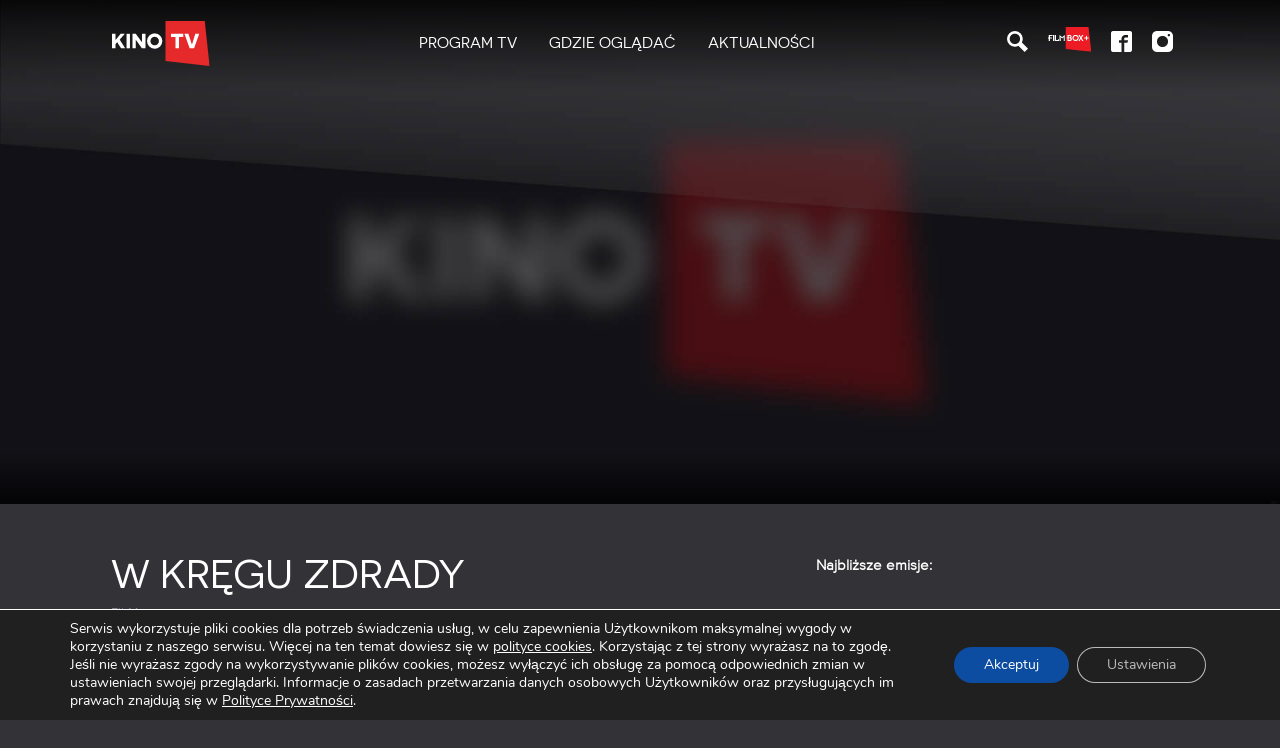

--- FILE ---
content_type: text/html; charset=UTF-8
request_url: https://kinotv.pl/film/w-kregu-zdrady
body_size: 15478
content:

<!doctype html>
  <html class="no-js"  lang="pl-PL">
	<head>
		<meta charset="utf-8">
		<!-- Force IE to use the latest rendering engine available -->
		<meta http-equiv="X-UA-Compatible" content="IE=edge">
		<!-- Mobile Meta -->
		<meta name="viewport" content="width=device-width, initial-scale=1.0">
		<meta class="foundation-mq">

		<!-- If Site Icon isn't set in customizer -->
		
		<link rel="pingback" href="https://kinotv.pl/xmlrpc.php">

		<meta name='robots' content='index, follow, max-image-preview:large, max-snippet:-1, max-video-preview:-1' />
	<style>img:is([sizes="auto" i], [sizes^="auto," i]) { contain-intrinsic-size: 3000px 1500px }</style>
	
	<!-- This site is optimized with the Yoast SEO plugin v26.8 - https://yoast.com/product/yoast-seo-wordpress/ -->
	<title>W kręgu zdrady - Kino TV</title>
	<meta name="description" content="Obejrzyj W kręgu zdrady w Kino TV. Zawsze znajdziesz u nas znane i lubiane hity filmowe i seriale. Sprawdź!" />
	<link rel="canonical" href="https://kinotv.pl/film/w-kregu-zdrady" />
	<meta property="og:locale" content="pl_PL" />
	<meta property="og:type" content="article" />
	<meta property="og:title" content="W kręgu zdrady - Kino TV" />
	<meta property="og:description" content="Obejrzyj W kręgu zdrady w Kino TV. Zawsze znajdziesz u nas znane i lubiane hity filmowe i seriale. Sprawdź!" />
	<meta property="og:url" content="https://kinotv.pl/film/w-kregu-zdrady" />
	<meta property="og:site_name" content="Kino TV" />
	<meta property="article:modified_time" content="2025-09-23T12:59:49+00:00" />
	<meta name="twitter:card" content="summary_large_image" />
	<script type="application/ld+json" class="yoast-schema-graph">{"@context":"https://schema.org","@graph":[{"@type":"WebPage","@id":"https://kinotv.pl/film/w-kregu-zdrady","url":"https://kinotv.pl/film/w-kregu-zdrady","name":"W kręgu zdrady - Kino TV","isPartOf":{"@id":"https://kinotv.pl/#website"},"datePublished":"2023-06-21T14:40:39+00:00","dateModified":"2025-09-23T12:59:49+00:00","description":"Obejrzyj W kręgu zdrady w Kino TV. Zawsze znajdziesz u nas znane i lubiane hity filmowe i seriale. Sprawdź!","breadcrumb":{"@id":"https://kinotv.pl/film/w-kregu-zdrady#breadcrumb"},"inLanguage":"pl-PL","potentialAction":[{"@type":"ReadAction","target":["https://kinotv.pl/film/w-kregu-zdrady"]}]},{"@type":"BreadcrumbList","@id":"https://kinotv.pl/film/w-kregu-zdrady#breadcrumb","itemListElement":[{"@type":"ListItem","position":1,"name":"Strona główna","item":"https://kinotv.pl/"},{"@type":"ListItem","position":2,"name":"W kręgu zdrady"}]},{"@type":"WebSite","@id":"https://kinotv.pl/#website","url":"https://kinotv.pl/","name":"Kino TV","description":"Kino TV - Filmy dobre na wszystko","potentialAction":[{"@type":"SearchAction","target":{"@type":"EntryPoint","urlTemplate":"https://kinotv.pl/?s={search_term_string}"},"query-input":{"@type":"PropertyValueSpecification","valueRequired":true,"valueName":"search_term_string"}}],"inLanguage":"pl-PL"}]}</script>
	<!-- / Yoast SEO plugin. -->


<link rel='dns-prefetch' href='//ajax.googleapis.com' />
<link rel='dns-prefetch' href='//cdnjs.cloudflare.com' />
<link rel='dns-prefetch' href='//use.typekit.net' />
<link rel="alternate" type="application/rss+xml" title="Kino TV &raquo; Kanał z wpisami" href="https://kinotv.pl/feed" />

<link rel='stylesheet' id='wp-block-library-css' href='https://kinotv.pl/wp-includes/css/dist/block-library/style.min.css?ver=f0c785658fa4940f282a65db392a8356' type='text/css' media='all' />
<style id='classic-theme-styles-inline-css' type='text/css'>
/*! This file is auto-generated */
.wp-block-button__link{color:#fff;background-color:#32373c;border-radius:9999px;box-shadow:none;text-decoration:none;padding:calc(.667em + 2px) calc(1.333em + 2px);font-size:1.125em}.wp-block-file__button{background:#32373c;color:#fff;text-decoration:none}
</style>
<style id='safe-svg-svg-icon-style-inline-css' type='text/css'>
.safe-svg-cover{text-align:center}.safe-svg-cover .safe-svg-inside{display:inline-block;max-width:100%}.safe-svg-cover svg{fill:currentColor;height:100%;max-height:100%;max-width:100%;width:100%}

</style>
<style id='global-styles-inline-css' type='text/css'>
:root{--wp--preset--aspect-ratio--square: 1;--wp--preset--aspect-ratio--4-3: 4/3;--wp--preset--aspect-ratio--3-4: 3/4;--wp--preset--aspect-ratio--3-2: 3/2;--wp--preset--aspect-ratio--2-3: 2/3;--wp--preset--aspect-ratio--16-9: 16/9;--wp--preset--aspect-ratio--9-16: 9/16;--wp--preset--color--black: #000000;--wp--preset--color--cyan-bluish-gray: #abb8c3;--wp--preset--color--white: #ffffff;--wp--preset--color--pale-pink: #f78da7;--wp--preset--color--vivid-red: #cf2e2e;--wp--preset--color--luminous-vivid-orange: #ff6900;--wp--preset--color--luminous-vivid-amber: #fcb900;--wp--preset--color--light-green-cyan: #7bdcb5;--wp--preset--color--vivid-green-cyan: #00d084;--wp--preset--color--pale-cyan-blue: #8ed1fc;--wp--preset--color--vivid-cyan-blue: #0693e3;--wp--preset--color--vivid-purple: #9b51e0;--wp--preset--gradient--vivid-cyan-blue-to-vivid-purple: linear-gradient(135deg,rgba(6,147,227,1) 0%,rgb(155,81,224) 100%);--wp--preset--gradient--light-green-cyan-to-vivid-green-cyan: linear-gradient(135deg,rgb(122,220,180) 0%,rgb(0,208,130) 100%);--wp--preset--gradient--luminous-vivid-amber-to-luminous-vivid-orange: linear-gradient(135deg,rgba(252,185,0,1) 0%,rgba(255,105,0,1) 100%);--wp--preset--gradient--luminous-vivid-orange-to-vivid-red: linear-gradient(135deg,rgba(255,105,0,1) 0%,rgb(207,46,46) 100%);--wp--preset--gradient--very-light-gray-to-cyan-bluish-gray: linear-gradient(135deg,rgb(238,238,238) 0%,rgb(169,184,195) 100%);--wp--preset--gradient--cool-to-warm-spectrum: linear-gradient(135deg,rgb(74,234,220) 0%,rgb(151,120,209) 20%,rgb(207,42,186) 40%,rgb(238,44,130) 60%,rgb(251,105,98) 80%,rgb(254,248,76) 100%);--wp--preset--gradient--blush-light-purple: linear-gradient(135deg,rgb(255,206,236) 0%,rgb(152,150,240) 100%);--wp--preset--gradient--blush-bordeaux: linear-gradient(135deg,rgb(254,205,165) 0%,rgb(254,45,45) 50%,rgb(107,0,62) 100%);--wp--preset--gradient--luminous-dusk: linear-gradient(135deg,rgb(255,203,112) 0%,rgb(199,81,192) 50%,rgb(65,88,208) 100%);--wp--preset--gradient--pale-ocean: linear-gradient(135deg,rgb(255,245,203) 0%,rgb(182,227,212) 50%,rgb(51,167,181) 100%);--wp--preset--gradient--electric-grass: linear-gradient(135deg,rgb(202,248,128) 0%,rgb(113,206,126) 100%);--wp--preset--gradient--midnight: linear-gradient(135deg,rgb(2,3,129) 0%,rgb(40,116,252) 100%);--wp--preset--font-size--small: 13px;--wp--preset--font-size--medium: 20px;--wp--preset--font-size--large: 36px;--wp--preset--font-size--x-large: 42px;--wp--preset--spacing--20: 0.44rem;--wp--preset--spacing--30: 0.67rem;--wp--preset--spacing--40: 1rem;--wp--preset--spacing--50: 1.5rem;--wp--preset--spacing--60: 2.25rem;--wp--preset--spacing--70: 3.38rem;--wp--preset--spacing--80: 5.06rem;--wp--preset--shadow--natural: 6px 6px 9px rgba(0, 0, 0, 0.2);--wp--preset--shadow--deep: 12px 12px 50px rgba(0, 0, 0, 0.4);--wp--preset--shadow--sharp: 6px 6px 0px rgba(0, 0, 0, 0.2);--wp--preset--shadow--outlined: 6px 6px 0px -3px rgba(255, 255, 255, 1), 6px 6px rgba(0, 0, 0, 1);--wp--preset--shadow--crisp: 6px 6px 0px rgba(0, 0, 0, 1);}:where(.is-layout-flex){gap: 0.5em;}:where(.is-layout-grid){gap: 0.5em;}body .is-layout-flex{display: flex;}.is-layout-flex{flex-wrap: wrap;align-items: center;}.is-layout-flex > :is(*, div){margin: 0;}body .is-layout-grid{display: grid;}.is-layout-grid > :is(*, div){margin: 0;}:where(.wp-block-columns.is-layout-flex){gap: 2em;}:where(.wp-block-columns.is-layout-grid){gap: 2em;}:where(.wp-block-post-template.is-layout-flex){gap: 1.25em;}:where(.wp-block-post-template.is-layout-grid){gap: 1.25em;}.has-black-color{color: var(--wp--preset--color--black) !important;}.has-cyan-bluish-gray-color{color: var(--wp--preset--color--cyan-bluish-gray) !important;}.has-white-color{color: var(--wp--preset--color--white) !important;}.has-pale-pink-color{color: var(--wp--preset--color--pale-pink) !important;}.has-vivid-red-color{color: var(--wp--preset--color--vivid-red) !important;}.has-luminous-vivid-orange-color{color: var(--wp--preset--color--luminous-vivid-orange) !important;}.has-luminous-vivid-amber-color{color: var(--wp--preset--color--luminous-vivid-amber) !important;}.has-light-green-cyan-color{color: var(--wp--preset--color--light-green-cyan) !important;}.has-vivid-green-cyan-color{color: var(--wp--preset--color--vivid-green-cyan) !important;}.has-pale-cyan-blue-color{color: var(--wp--preset--color--pale-cyan-blue) !important;}.has-vivid-cyan-blue-color{color: var(--wp--preset--color--vivid-cyan-blue) !important;}.has-vivid-purple-color{color: var(--wp--preset--color--vivid-purple) !important;}.has-black-background-color{background-color: var(--wp--preset--color--black) !important;}.has-cyan-bluish-gray-background-color{background-color: var(--wp--preset--color--cyan-bluish-gray) !important;}.has-white-background-color{background-color: var(--wp--preset--color--white) !important;}.has-pale-pink-background-color{background-color: var(--wp--preset--color--pale-pink) !important;}.has-vivid-red-background-color{background-color: var(--wp--preset--color--vivid-red) !important;}.has-luminous-vivid-orange-background-color{background-color: var(--wp--preset--color--luminous-vivid-orange) !important;}.has-luminous-vivid-amber-background-color{background-color: var(--wp--preset--color--luminous-vivid-amber) !important;}.has-light-green-cyan-background-color{background-color: var(--wp--preset--color--light-green-cyan) !important;}.has-vivid-green-cyan-background-color{background-color: var(--wp--preset--color--vivid-green-cyan) !important;}.has-pale-cyan-blue-background-color{background-color: var(--wp--preset--color--pale-cyan-blue) !important;}.has-vivid-cyan-blue-background-color{background-color: var(--wp--preset--color--vivid-cyan-blue) !important;}.has-vivid-purple-background-color{background-color: var(--wp--preset--color--vivid-purple) !important;}.has-black-border-color{border-color: var(--wp--preset--color--black) !important;}.has-cyan-bluish-gray-border-color{border-color: var(--wp--preset--color--cyan-bluish-gray) !important;}.has-white-border-color{border-color: var(--wp--preset--color--white) !important;}.has-pale-pink-border-color{border-color: var(--wp--preset--color--pale-pink) !important;}.has-vivid-red-border-color{border-color: var(--wp--preset--color--vivid-red) !important;}.has-luminous-vivid-orange-border-color{border-color: var(--wp--preset--color--luminous-vivid-orange) !important;}.has-luminous-vivid-amber-border-color{border-color: var(--wp--preset--color--luminous-vivid-amber) !important;}.has-light-green-cyan-border-color{border-color: var(--wp--preset--color--light-green-cyan) !important;}.has-vivid-green-cyan-border-color{border-color: var(--wp--preset--color--vivid-green-cyan) !important;}.has-pale-cyan-blue-border-color{border-color: var(--wp--preset--color--pale-cyan-blue) !important;}.has-vivid-cyan-blue-border-color{border-color: var(--wp--preset--color--vivid-cyan-blue) !important;}.has-vivid-purple-border-color{border-color: var(--wp--preset--color--vivid-purple) !important;}.has-vivid-cyan-blue-to-vivid-purple-gradient-background{background: var(--wp--preset--gradient--vivid-cyan-blue-to-vivid-purple) !important;}.has-light-green-cyan-to-vivid-green-cyan-gradient-background{background: var(--wp--preset--gradient--light-green-cyan-to-vivid-green-cyan) !important;}.has-luminous-vivid-amber-to-luminous-vivid-orange-gradient-background{background: var(--wp--preset--gradient--luminous-vivid-amber-to-luminous-vivid-orange) !important;}.has-luminous-vivid-orange-to-vivid-red-gradient-background{background: var(--wp--preset--gradient--luminous-vivid-orange-to-vivid-red) !important;}.has-very-light-gray-to-cyan-bluish-gray-gradient-background{background: var(--wp--preset--gradient--very-light-gray-to-cyan-bluish-gray) !important;}.has-cool-to-warm-spectrum-gradient-background{background: var(--wp--preset--gradient--cool-to-warm-spectrum) !important;}.has-blush-light-purple-gradient-background{background: var(--wp--preset--gradient--blush-light-purple) !important;}.has-blush-bordeaux-gradient-background{background: var(--wp--preset--gradient--blush-bordeaux) !important;}.has-luminous-dusk-gradient-background{background: var(--wp--preset--gradient--luminous-dusk) !important;}.has-pale-ocean-gradient-background{background: var(--wp--preset--gradient--pale-ocean) !important;}.has-electric-grass-gradient-background{background: var(--wp--preset--gradient--electric-grass) !important;}.has-midnight-gradient-background{background: var(--wp--preset--gradient--midnight) !important;}.has-small-font-size{font-size: var(--wp--preset--font-size--small) !important;}.has-medium-font-size{font-size: var(--wp--preset--font-size--medium) !important;}.has-large-font-size{font-size: var(--wp--preset--font-size--large) !important;}.has-x-large-font-size{font-size: var(--wp--preset--font-size--x-large) !important;}
:where(.wp-block-post-template.is-layout-flex){gap: 1.25em;}:where(.wp-block-post-template.is-layout-grid){gap: 1.25em;}
:where(.wp-block-columns.is-layout-flex){gap: 2em;}:where(.wp-block-columns.is-layout-grid){gap: 2em;}
:root :where(.wp-block-pullquote){font-size: 1.5em;line-height: 1.6;}
</style>
<link rel='stylesheet' id='contact-form-7-css' href='https://kinotv.pl/wp-content/plugins/contact-form-7/includes/css/styles.css?ver=6.1.3' type='text/css' media='all' />
<link rel='stylesheet' id='moove_gdpr_frontend-css' href='https://kinotv.pl/wp-content/plugins/gdpr-cookie-compliance/dist/styles/gdpr-main.css?ver=5.0.9' type='text/css' media='all' />
<style id='moove_gdpr_frontend-inline-css' type='text/css'>
				#moove_gdpr_cookie_modal .moove-gdpr-modal-content .moove-gdpr-tab-main h3.tab-title, 
				#moove_gdpr_cookie_modal .moove-gdpr-modal-content .moove-gdpr-tab-main span.tab-title,
				#moove_gdpr_cookie_modal .moove-gdpr-modal-content .moove-gdpr-modal-left-content #moove-gdpr-menu li a, 
				#moove_gdpr_cookie_modal .moove-gdpr-modal-content .moove-gdpr-modal-left-content #moove-gdpr-menu li button,
				#moove_gdpr_cookie_modal .moove-gdpr-modal-content .moove-gdpr-modal-left-content .moove-gdpr-branding-cnt a,
				#moove_gdpr_cookie_modal .moove-gdpr-modal-content .moove-gdpr-modal-footer-content .moove-gdpr-button-holder a.mgbutton, 
				#moove_gdpr_cookie_modal .moove-gdpr-modal-content .moove-gdpr-modal-footer-content .moove-gdpr-button-holder button.mgbutton,
				#moove_gdpr_cookie_modal .cookie-switch .cookie-slider:after, 
				#moove_gdpr_cookie_modal .cookie-switch .slider:after, 
				#moove_gdpr_cookie_modal .switch .cookie-slider:after, 
				#moove_gdpr_cookie_modal .switch .slider:after,
				#moove_gdpr_cookie_info_bar .moove-gdpr-info-bar-container .moove-gdpr-info-bar-content p, 
				#moove_gdpr_cookie_info_bar .moove-gdpr-info-bar-container .moove-gdpr-info-bar-content p a,
				#moove_gdpr_cookie_info_bar .moove-gdpr-info-bar-container .moove-gdpr-info-bar-content a.mgbutton, 
				#moove_gdpr_cookie_info_bar .moove-gdpr-info-bar-container .moove-gdpr-info-bar-content button.mgbutton,
				#moove_gdpr_cookie_modal .moove-gdpr-modal-content .moove-gdpr-tab-main .moove-gdpr-tab-main-content h1, 
				#moove_gdpr_cookie_modal .moove-gdpr-modal-content .moove-gdpr-tab-main .moove-gdpr-tab-main-content h2, 
				#moove_gdpr_cookie_modal .moove-gdpr-modal-content .moove-gdpr-tab-main .moove-gdpr-tab-main-content h3, 
				#moove_gdpr_cookie_modal .moove-gdpr-modal-content .moove-gdpr-tab-main .moove-gdpr-tab-main-content h4, 
				#moove_gdpr_cookie_modal .moove-gdpr-modal-content .moove-gdpr-tab-main .moove-gdpr-tab-main-content h5, 
				#moove_gdpr_cookie_modal .moove-gdpr-modal-content .moove-gdpr-tab-main .moove-gdpr-tab-main-content h6,
				#moove_gdpr_cookie_modal .moove-gdpr-modal-content.moove_gdpr_modal_theme_v2 .moove-gdpr-modal-title .tab-title,
				#moove_gdpr_cookie_modal .moove-gdpr-modal-content.moove_gdpr_modal_theme_v2 .moove-gdpr-tab-main h3.tab-title, 
				#moove_gdpr_cookie_modal .moove-gdpr-modal-content.moove_gdpr_modal_theme_v2 .moove-gdpr-tab-main span.tab-title,
				#moove_gdpr_cookie_modal .moove-gdpr-modal-content.moove_gdpr_modal_theme_v2 .moove-gdpr-branding-cnt a {
					font-weight: inherit				}
			#moove_gdpr_cookie_modal,#moove_gdpr_cookie_info_bar,.gdpr_cookie_settings_shortcode_content{font-family:&#039;Nunito&#039;,sans-serif}#moove_gdpr_save_popup_settings_button{background-color:#373737;color:#fff}#moove_gdpr_save_popup_settings_button:hover{background-color:#000}#moove_gdpr_cookie_info_bar .moove-gdpr-info-bar-container .moove-gdpr-info-bar-content a.mgbutton,#moove_gdpr_cookie_info_bar .moove-gdpr-info-bar-container .moove-gdpr-info-bar-content button.mgbutton{background-color:#0c4da2}#moove_gdpr_cookie_modal .moove-gdpr-modal-content .moove-gdpr-modal-footer-content .moove-gdpr-button-holder a.mgbutton,#moove_gdpr_cookie_modal .moove-gdpr-modal-content .moove-gdpr-modal-footer-content .moove-gdpr-button-holder button.mgbutton,.gdpr_cookie_settings_shortcode_content .gdpr-shr-button.button-green{background-color:#0c4da2;border-color:#0c4da2}#moove_gdpr_cookie_modal .moove-gdpr-modal-content .moove-gdpr-modal-footer-content .moove-gdpr-button-holder a.mgbutton:hover,#moove_gdpr_cookie_modal .moove-gdpr-modal-content .moove-gdpr-modal-footer-content .moove-gdpr-button-holder button.mgbutton:hover,.gdpr_cookie_settings_shortcode_content .gdpr-shr-button.button-green:hover{background-color:#fff;color:#0c4da2}#moove_gdpr_cookie_modal .moove-gdpr-modal-content .moove-gdpr-modal-close i,#moove_gdpr_cookie_modal .moove-gdpr-modal-content .moove-gdpr-modal-close span.gdpr-icon{background-color:#0c4da2;border:1px solid #0c4da2}#moove_gdpr_cookie_info_bar span.moove-gdpr-infobar-allow-all.focus-g,#moove_gdpr_cookie_info_bar span.moove-gdpr-infobar-allow-all:focus,#moove_gdpr_cookie_info_bar button.moove-gdpr-infobar-allow-all.focus-g,#moove_gdpr_cookie_info_bar button.moove-gdpr-infobar-allow-all:focus,#moove_gdpr_cookie_info_bar span.moove-gdpr-infobar-reject-btn.focus-g,#moove_gdpr_cookie_info_bar span.moove-gdpr-infobar-reject-btn:focus,#moove_gdpr_cookie_info_bar button.moove-gdpr-infobar-reject-btn.focus-g,#moove_gdpr_cookie_info_bar button.moove-gdpr-infobar-reject-btn:focus,#moove_gdpr_cookie_info_bar span.change-settings-button.focus-g,#moove_gdpr_cookie_info_bar span.change-settings-button:focus,#moove_gdpr_cookie_info_bar button.change-settings-button.focus-g,#moove_gdpr_cookie_info_bar button.change-settings-button:focus{-webkit-box-shadow:0 0 1px 3px #0c4da2;-moz-box-shadow:0 0 1px 3px #0c4da2;box-shadow:0 0 1px 3px #0c4da2}#moove_gdpr_cookie_modal .moove-gdpr-modal-content .moove-gdpr-modal-close i:hover,#moove_gdpr_cookie_modal .moove-gdpr-modal-content .moove-gdpr-modal-close span.gdpr-icon:hover,#moove_gdpr_cookie_info_bar span[data-href]>u.change-settings-button{color:#0c4da2}#moove_gdpr_cookie_modal .moove-gdpr-modal-content .moove-gdpr-modal-left-content #moove-gdpr-menu li.menu-item-selected a span.gdpr-icon,#moove_gdpr_cookie_modal .moove-gdpr-modal-content .moove-gdpr-modal-left-content #moove-gdpr-menu li.menu-item-selected button span.gdpr-icon{color:inherit}#moove_gdpr_cookie_modal .moove-gdpr-modal-content .moove-gdpr-modal-left-content #moove-gdpr-menu li a span.gdpr-icon,#moove_gdpr_cookie_modal .moove-gdpr-modal-content .moove-gdpr-modal-left-content #moove-gdpr-menu li button span.gdpr-icon{color:inherit}#moove_gdpr_cookie_modal .gdpr-acc-link{line-height:0;font-size:0;color:transparent;position:absolute}#moove_gdpr_cookie_modal .moove-gdpr-modal-content .moove-gdpr-modal-close:hover i,#moove_gdpr_cookie_modal .moove-gdpr-modal-content .moove-gdpr-modal-left-content #moove-gdpr-menu li a,#moove_gdpr_cookie_modal .moove-gdpr-modal-content .moove-gdpr-modal-left-content #moove-gdpr-menu li button,#moove_gdpr_cookie_modal .moove-gdpr-modal-content .moove-gdpr-modal-left-content #moove-gdpr-menu li button i,#moove_gdpr_cookie_modal .moove-gdpr-modal-content .moove-gdpr-modal-left-content #moove-gdpr-menu li a i,#moove_gdpr_cookie_modal .moove-gdpr-modal-content .moove-gdpr-tab-main .moove-gdpr-tab-main-content a:hover,#moove_gdpr_cookie_info_bar.moove-gdpr-dark-scheme .moove-gdpr-info-bar-container .moove-gdpr-info-bar-content a.mgbutton:hover,#moove_gdpr_cookie_info_bar.moove-gdpr-dark-scheme .moove-gdpr-info-bar-container .moove-gdpr-info-bar-content button.mgbutton:hover,#moove_gdpr_cookie_info_bar.moove-gdpr-dark-scheme .moove-gdpr-info-bar-container .moove-gdpr-info-bar-content a:hover,#moove_gdpr_cookie_info_bar.moove-gdpr-dark-scheme .moove-gdpr-info-bar-container .moove-gdpr-info-bar-content button:hover,#moove_gdpr_cookie_info_bar.moove-gdpr-dark-scheme .moove-gdpr-info-bar-container .moove-gdpr-info-bar-content span.change-settings-button:hover,#moove_gdpr_cookie_info_bar.moove-gdpr-dark-scheme .moove-gdpr-info-bar-container .moove-gdpr-info-bar-content button.change-settings-button:hover,#moove_gdpr_cookie_info_bar.moove-gdpr-dark-scheme .moove-gdpr-info-bar-container .moove-gdpr-info-bar-content u.change-settings-button:hover,#moove_gdpr_cookie_info_bar span[data-href]>u.change-settings-button,#moove_gdpr_cookie_info_bar.moove-gdpr-dark-scheme .moove-gdpr-info-bar-container .moove-gdpr-info-bar-content a.mgbutton.focus-g,#moove_gdpr_cookie_info_bar.moove-gdpr-dark-scheme .moove-gdpr-info-bar-container .moove-gdpr-info-bar-content button.mgbutton.focus-g,#moove_gdpr_cookie_info_bar.moove-gdpr-dark-scheme .moove-gdpr-info-bar-container .moove-gdpr-info-bar-content a.focus-g,#moove_gdpr_cookie_info_bar.moove-gdpr-dark-scheme .moove-gdpr-info-bar-container .moove-gdpr-info-bar-content button.focus-g,#moove_gdpr_cookie_info_bar.moove-gdpr-dark-scheme .moove-gdpr-info-bar-container .moove-gdpr-info-bar-content a.mgbutton:focus,#moove_gdpr_cookie_info_bar.moove-gdpr-dark-scheme .moove-gdpr-info-bar-container .moove-gdpr-info-bar-content button.mgbutton:focus,#moove_gdpr_cookie_info_bar.moove-gdpr-dark-scheme .moove-gdpr-info-bar-container .moove-gdpr-info-bar-content a:focus,#moove_gdpr_cookie_info_bar.moove-gdpr-dark-scheme .moove-gdpr-info-bar-container .moove-gdpr-info-bar-content button:focus,#moove_gdpr_cookie_info_bar.moove-gdpr-dark-scheme .moove-gdpr-info-bar-container .moove-gdpr-info-bar-content span.change-settings-button.focus-g,span.change-settings-button:focus,button.change-settings-button.focus-g,button.change-settings-button:focus,#moove_gdpr_cookie_info_bar.moove-gdpr-dark-scheme .moove-gdpr-info-bar-container .moove-gdpr-info-bar-content u.change-settings-button.focus-g,#moove_gdpr_cookie_info_bar.moove-gdpr-dark-scheme .moove-gdpr-info-bar-container .moove-gdpr-info-bar-content u.change-settings-button:focus{color:#0c4da2}#moove_gdpr_cookie_modal .moove-gdpr-branding.focus-g span,#moove_gdpr_cookie_modal .moove-gdpr-modal-content .moove-gdpr-tab-main a.focus-g,#moove_gdpr_cookie_modal .moove-gdpr-modal-content .moove-gdpr-tab-main .gdpr-cd-details-toggle.focus-g{color:#0c4da2}#moove_gdpr_cookie_modal.gdpr_lightbox-hide{display:none}
</style>
<link rel='stylesheet' id='typekit-css' href='https://use.typekit.net/mhq2xzz.css?ver=f0c785658fa4940f282a65db392a8356' type='text/css' media='all' />
<link rel='stylesheet' id='site-css-css' href='https://kinotv.pl/wp-content/themes/ktv/assets/styles/style.css?ver=1601385751' type='text/css' media='all' />
<script type="text/javascript" src="https://ajax.googleapis.com/ajax/libs/jquery/1.12.4/jquery.min.js" id="jquery-js"></script>
<link rel="https://api.w.org/" href="https://kinotv.pl/wp-json/" /><link rel='shortlink' href='https://kinotv.pl/?p=44164' />
<link rel="alternate" title="oEmbed (JSON)" type="application/json+oembed" href="https://kinotv.pl/wp-json/oembed/1.0/embed?url=https%3A%2F%2Fkinotv.pl%2Ffilm%2Fw-kregu-zdrady" />
<link rel="alternate" title="oEmbed (XML)" type="text/xml+oembed" href="https://kinotv.pl/wp-json/oembed/1.0/embed?url=https%3A%2F%2Fkinotv.pl%2Ffilm%2Fw-kregu-zdrady&#038;format=xml" />

<!-- This site is using AdRotate v5.16 to display their advertisements - https://ajdg.solutions/ -->
<!-- AdRotate CSS -->
<style type="text/css" media="screen">
	.g { margin:0px; padding:0px; overflow:hidden; line-height:1; zoom:1; }
	.g img { height:auto; }
	.g-col { position:relative; float:left; }
	.g-col:first-child { margin-left: 0; }
	.g-col:last-child { margin-right: 0; }
	@media only screen and (max-width: 480px) {
		.g-col, .g-dyn, .g-single { width:100%; margin-left:0; margin-right:0; }
	}
</style>
<!-- /AdRotate CSS -->

								<script>
					// Define dataLayer and the gtag function.
					window.dataLayer = window.dataLayer || [];
					function gtag(){dataLayer.push(arguments);}

					// Set default consent to 'denied' as a placeholder
					// Determine actual values based on your own requirements
					gtag('consent', 'default', {
						'ad_storage': 'denied',
						'ad_user_data': 'denied',
						'ad_personalization': 'denied',
						'analytics_storage': 'denied',
						'personalization_storage': 'denied',
						'security_storage': 'denied',
						'functionality_storage': 'denied',
						'wait_for_update': '2000'
					});
				</script>

				<!-- Google Tag Manager -->
				<script>(function(w,d,s,l,i){w[l]=w[l]||[];w[l].push({'gtm.start':
				new Date().getTime(),event:'gtm.js'});var f=d.getElementsByTagName(s)[0],
				j=d.createElement(s),dl=l!='dataLayer'?'&l='+l:'';j.async=true;j.src=
				'https://www.googletagmanager.com/gtm.js?id='+i+dl;f.parentNode.insertBefore(j,f);
				})(window,document,'script','dataLayer','GTM-NJ2FRL3');</script>
				<!-- End Google Tag Manager -->
										<!-- Pods Framework 3.3.4 -->
			<meta name="generator" content="speculation-rules 1.6.0">
<meta name="generator" content="Elementor 3.34.3; features: additional_custom_breakpoints; settings: css_print_method-external, google_font-enabled, font_display-auto">
			<style>
				.e-con.e-parent:nth-of-type(n+4):not(.e-lazyloaded):not(.e-no-lazyload),
				.e-con.e-parent:nth-of-type(n+4):not(.e-lazyloaded):not(.e-no-lazyload) * {
					background-image: none !important;
				}
				@media screen and (max-height: 1024px) {
					.e-con.e-parent:nth-of-type(n+3):not(.e-lazyloaded):not(.e-no-lazyload),
					.e-con.e-parent:nth-of-type(n+3):not(.e-lazyloaded):not(.e-no-lazyload) * {
						background-image: none !important;
					}
				}
				@media screen and (max-height: 640px) {
					.e-con.e-parent:nth-of-type(n+2):not(.e-lazyloaded):not(.e-no-lazyload),
					.e-con.e-parent:nth-of-type(n+2):not(.e-lazyloaded):not(.e-no-lazyload) * {
						background-image: none !important;
					}
				}
			</style>
			<link rel="icon" href="https://kinotv.pl/wp-content/uploads/sites/6/2020/09/cropped-android-chrome-512x512-1-32x32.png" sizes="32x32" />
<link rel="icon" href="https://kinotv.pl/wp-content/uploads/sites/6/2020/09/cropped-android-chrome-512x512-1-192x192.png" sizes="192x192" />
<link rel="apple-touch-icon" href="https://kinotv.pl/wp-content/uploads/sites/6/2020/09/cropped-android-chrome-512x512-1-180x180.png" />
<meta name="msapplication-TileImage" content="https://kinotv.pl/wp-content/uploads/sites/6/2020/09/cropped-android-chrome-512x512-1-270x270.png" />
        <meta name="facebook-domain-verification" content="fdd65wing5gykvjhe8g0yd3lmrwijg" />
        <script src="https://ajax.googleapis.com/ajax/libs/jquery/3.7.1/jquery.min.js"></script>


        

					<!-- Facebook Pixel Code -->
					<script>
						!function(f,b,e,v,n,t,s)
						{if(f.fbq)return;n=f.fbq=function(){n.callMethod?
							n.callMethod.apply(n,arguments):n.queue.push(arguments)};
							if(!f._fbq)f._fbq=n;n.push=n;n.loaded=!0;n.version='2.0';
							n.queue=[];t=b.createElement(e);t.async=!0;
							t.src=v;s=b.getElementsByTagName(e)[0];
							s.parentNode.insertBefore(t,s)}(window, document,'script',
							'https://connect.facebook.net/en_US/fbevents.js');
						fbq('init', '522268305123093');
						fbq('track', 'PageView');
					</script>
		<!-- End Facebook Pixel Code -->

        <script data-ad-client="ca-pub-8423358050182679" async src="https://pagead2.googlesyndication.com/pagead/js/adsbygoogle.js"></script>





	</head>
	<body class="wp-singular film-template-default single single-film postid-44164 wp-theme-ktv pods pod-page-film-w pod-film">
		<!-- Google Tag Manager (noscript) -->
				<noscript><iframe src="https://www.googletagmanager.com/ns.html?id=GTM-NJ2FRL3"
								  height="0" width="0" style="display:none;visibility:hidden"></iframe></noscript>
				<!-- End Google Tag Manager (noscript) -->


				<noscript><img height="1" width="1" style="display:none"  src="https://www.facebook.com/tr?id=522268305123093&ev=PageView&noscript=1"/></noscript>

<div class="preloader">
	<div class="loader-img"><img src="https://kinotv.pl/wp-content/themes/ktv/assets/images/kp-logo.svg" alt="Ładowanie strony - Kino TV"></div>
</div>

<!--ticker -->
<!--
<a href="https://kinotv.pl/dobrefilmy" target="_blank" class="ticker">
	<img src="https://kinopolska.pl/wp-content/themes/ktv/assets/images/filmydobrenawszystko.png" title="Filmy dobre na wszystko">
</a>
<style type="text/css">
	.ticker{
		position:absolute;
		width:240px;
		height:107px;
		right:0;
		top:66%;
		z-index:4000;
	}
	.ticker img{
		width:100%;
		height: auto;
	}
	@media only screen
	and (max-width : 768px) and (min-height: 640px){
		.ticker{
			width:180px;
			top:64%;
		}
	}
	@media only screen
	and (max-width : 639px) and (min-height: 450px){
		.ticker{
			width:150px;
			top:15%;
		}
	}
	@media only screen
	and (max-width : 449px) and (min-height: 300px){
		.ticker{
			width:100px;
			top:15%;
		}
	}
</style>

-->


<!--<div class="topbar-container {if $page eq '/search'}topbar-container-search{/if}">-->
	<div class="topbar-container">
	<div class="grid-container align-middle header-topbar">
		<div class="title-bar" data-responsive-toggle="mainNavigation" data-hide-for="medium">
			<div class="title-bar-left">
				<button id="hamburger" class="menu-icon" type="button" data-toggle="mainNavigation"></button>
			</div>
			<div class="title-bar-center">
											<a href="https://kinotv.pl" title="Strona główna">
							<img src="https://kinotv.pl/wp-content/themes/ktv/assets/images/kp-logo.svg" alt="Kino TV">
						</a>
								</div>
			<div class="title-bar-right">
				<ul class="mobile-topbar-elements">
					<li class="topbar-search"><img src="https://kinotv.pl/wp-content/themes/ktv/assets/images/icons/ico-szukaj.svg" alt="Szukaj w serwisie"></li>
				</ul>
			</div>
		</div>
		<div class="top-bar" id="mainNavigation">
			<div class="top-bar-left">
				<ul class="menu vertical medium-horizontal">
					<li class="hide-for-small-only">

															<a href="https://kinotv.pl" title="Strona główna">
									<img src="https://kinotv.pl/wp-content/themes/ktv/assets/images/kp-logo.svg" alt="Kino TV">
								</a>
												</li>
				</ul>
			</div>
			<div class="top-bar-center">
				<ul id="main-nav" class="menu vertical align-center medium-horizontal topbar-menu" data-responsive-menu="accordion medium-dropdown"><li id="menu-item-84" class="menu-item menu-item-type-post_type menu-item-object-page menu-item-84"><a href="https://kinotv.pl/program-tv">PROGRAM TV</a></li>
<li id="menu-item-85" class="menu-item menu-item-type-post_type menu-item-object-page menu-item-85"><a href="https://kinotv.pl/gdzie-ogladac">Gdzie oglądać</a></li>
<li id="menu-item-86" class="menu-item menu-item-type-post_type menu-item-object-page current_page_parent menu-item-86"><a href="https://kinotv.pl/aktualnosci">Aktualności</a></li>
</ul>
	    		<!--
	    		<ul class="menu vertical align-center medium-horizontal topbar-menu">
            		<li><a href="/program-tv">PROGRAM TV</a></li>
					<li><a href="/gdzie-ogladac">GDZIE OGLĄDAĆ</a></li>
					<li><a href="/aktualnosci">AKTUALNOŚCI</a></li>
					<li><a href="/konkurs">KONKURSY</a></li>

				</ul>
				-->

			</div>
			<div class="top-bar-right">
        		<ul class="topbar-icons">
					<li class="topbar-search">
						<img src="https://kinotv.pl/wp-content/themes/ktv/assets/images/icons/ico-szukaj.svg" alt="Szukaj w serwisie">
					</li>
                    <li>
                        <a href="https://www.filmbox.com/?utm_source=kinotv&utm_medium=site_top_menu&utm_campaign=filmbox_plus_icon" target="_blank">
                            <img alt="Filmbox+" src="https://kinotv.pl/wp-content/themes/ktv/assets/images/logo_fb_plus.svg"/>
                        </a>
                    </li>
					<li>
						<a href="https://www.facebook.com/kinotvpolska/" target="_blank">
							<img src="https://kinotv.pl/wp-content/themes/ktv/assets/images/icons/ico-fb.svg" alt="Odwiedź nas na Facebook'u">
						</a>
					</li>
					<li>
						<a href="https://www.instagram.com/kino__tv/" target="_blank">
							<img src="https://kinotv.pl/wp-content/themes/ktv/assets/images/icons/ico-instagram.svg" alt="Nasz Instagram">
						</a>
					</li>
				</ul>
			</div>
			<!--    <div id="close-menu" class="close-menu"></div>-->

			<!-- icons for mobile open menu -->
			<ul class="topbar-icons show-for-small-only">
                <li>
                    <a href="https://www.filmbox.com/?utm_source=kinotv&utm_medium=site_top_menu&utm_campaign=filmbox_plus_icon" target="_blank">
                        <img alt="Filmbox+" src="https://kinotv.pl/wp-content/themes/ktv/assets/images/logo_fb_plus.svg"/>
                    </a>
                </li>

				<li>
					<a href="https://www.facebook.com/kinotvpolska/" target="_blank">
						<img src="https://kinotv.pl/wp-content/themes/ktv/assets/images/icons/ico-fb.svg" alt="Odwiedź nas na Facebook'u">
					</a>
				</li>

				<li>
					<a href="https://www.instagram.com/telewizjakinopolska/" target="_blank">
						<img src="https://kinotv.pl/wp-content/themes/ktv/assets/images/icons/ico-instagram.svg" alt="Nasz Instagram">
					</a>
				</li>
			</ul>
		</div>

		<!--
		{if $page eq '/search'}
			<div class="search-bar show-search">
		{else}
			<div class="search-bar">
		{/if}
		-->

		<div class="search-bar ">
			<div class="top-search-inner">
			<form autocomplete="off" id="search-form" action="https://kinotv.pl/" method="get">
				<input type="hidden" autocomplete="false">
				<ul class="align-middle">
					<li class="search-input">
					<input type="search" id="search" name="s" placeholder="Wpisz szukaną frazę" value=""></li>
					<li><img src="https://kinotv.pl/wp-content/themes/ktv/assets/images/icons/ico-szukaj.svg" id="search-button" class="search-button" alt="Szukaj"></li>
					<li><img src="https://kinotv.pl/wp-content/themes/ktv/assets/images/icons/ico-close-search.svg" id="close-search" class="close-search" alt="Zamknij wyszukiwarkę"></li>
				</ul>
			</form>
			</div>

		</div>


	</div>
</div>




<div class="main-container program-page movie-page" role="main">
		    
		    	

<div class="m-p-header clearfix" style="background-image: url(
	https://kinotv.pl/wp-content/themes/ktv/assets/images/zaslepki/1920x1080.jpg	)">
		<div class="movie-page-hero-copyright"></div>
		<div class="m-p-header-shadow"></div>

			</div>







<article id="post-44164" class="post-44164 film type-film status-publish hentry" role="article" itemscope itemtype="http://schema.org/BlogPosting">


<div class="grid-container main-movie-contact">

		<div class="grid-x">
			<div class="cell small-12 medium-8 m-p-movie-content" itemprop="text">
				<h1 class="mpmc-title" itemprop="headline">W kręgu zdrady</h1>
					<span class="mpmc-type">
					FILM					</span>
					<div class="mpmc-synopsis">
					
					</div>

					<div class="mpmc-next-episode">
						
						<p>
							<p>Film inspirowany prawdziwymi wydarzeniami. Życie Julie Stevens wywraca się do góry nogami, gdy Martin przenosi się do jej dzielnicy. Gdy Julie zaczyna ulegać jego urokom, inna kobieta jest zdeterminowana, by zabić go za złamanie jej serca – i konta bankowego.  Gdy kobieta przyłapuje Julię w ramionach Martina, postanawia zabić ich oboje!</p>
						</p>


					</div>

					<div class="mpmc-details">

													Gatunek: thriller<br />
																			Kraj produkcji: Kanada<br />
																			Rok produkcji: 2017<br />
																			Reżyser: Scott Belyea<br />
																			Obsada: Chandra West, Steve Bacic, Cate Sproule<br />
											</div>
			</div>

			<div class="cell small-12 medium-4 m-p-emissions">
				<p>Najbliższe emisje:</p><br>

				
			</div>

		</div>

	</div><!--//END grid-container -->



</article> <!-- end article -->
                <section class="movie-section">
    <div class="grid-container"><h2 class="header-bullet">Zobacz również w KINO TV</h2>
        <div class="related-container related-movies">

            
		<div class="grid-x grid-padding-x align-middle schedule-now-on-tv">
            <div class="cell small-12 medium-2 s-n-t-date">
                <div class="p-r-date-inner text-left medium-text-center">
					27.01 / 00:25                </div>


            </div>
            <div class="cell small-12 medium-5 p-r-preview">

                <div class="p-r-image">
                    <img src = "https://kinotv.pl/wp-content/uploads/sites/6/2024/05/obraz_2024-06-12_161602039-660x300.png" alt = "Wendeta">
                </div>
            </div>
            <div class="cell small-12 medium-5 p-r-options">
                <a href = "https://kinotv.pl/film/wendeta" class="s-n-o-t-title">Wendeta				    <small>Film 				</small>
                </a>
                <span class="add-to-calendar">
						<a href="/ics.php?file=[base64]" download="">Dodaj do kalendarza</a></span>
                <div class="s-n-o-t-synospsis">Ameryka, XIX w. Liz wraz z mężem i dziećmi wiedzie spokojne życie wśród niewielkiej społeczności holenderskich osadników. Sielanka zostaje przerwana,...</div>
                <div class="read-more now-on-tv-read-more"><a href = "https://kinotv.pl/film/wendeta" title = "czytaj więcej"> więcej</a></div>

			</div>
        </div>


        </div>
    </div><!--//END grid-container--></section>		    </div> <!-- end .main-container -->
<!-- Event snippet for Scroll 50% conversion page -->
<script>
    gtag('event', 'conversion', {'send_to': 'AW-11158137426/X5a0CM--opoYENLUzsgp'});
</script>



<section class="top-section logo-section footer-gradient">
<div class="grid-container">
	<h3 class="header-bullet">INNE KANAŁY</h3>

	<!-- todo something better than duplicating content -->
	<div class="grid-x grid-padding-x channels-logos show-for-medium">
		<ul>
			<li><a href="http://www.filmbox.com" title="Filmbox Plus" target="_blank"><img alt="Filmbox Plus" src="https://kinotv.pl/wp-content/themes/ktv/assets/images/logos/0.fbplus.svg" /></a></li>
			<li><a href="https://stopklatka.pl/" title="Stopklatka" target="_blank"><img alt="Stopklatka" src="https://kinotv.pl/wp-content/themes/ktv/assets/images/logos/2.stopklatka.svg" /></a></li>
			<li><a href="http://zoomtv.pl/" title="ZoomTV" target="_blank"><img alt="ZoomTV" src="https://kinotv.pl/wp-content/themes/ktv/assets/images/logos/3.zoomtv.svg" /></a></li>
			<li><a href="http://kinopolska.pl/" title="Kino Polska" target="_blank"><img alt="Kino Polska" src="https://kinotv.pl/wp-content/themes/ktv/assets/images/logos/4.kinopolska.svg" /></a></li>
			<li><a href="http://kinopolskamuzyka.pl/" title="Kino Polska Muzyka" target="_blank"><img alt="Kino Polska Muzyka" src="https://kinotv.pl/wp-content/themes/ktv/assets/images/logos/5.kpmuzyka.svg" /></a></li>
			<li><a href="http://gametoon.pl/" title="Gametoon" target="_blank"><img alt="Gametoon" src="https://kinotv.pl/wp-content/themes/ktv/assets/images/logos/6.gametoon.svg" /></a></li>
			<li><a href="http://filmbox.pl/" title="Filmbox Premium" target="_blank"><img alt="Filmbox Premium" src="https://kinotv.pl/wp-content/themes/ktv/assets/images/logos/7.fbpremium.svg" /></a></li>
			<li><a href="http://filmbox.pl/" title="Filmbox Extra" target="_blank"><img alt="Filmbox Extra" src="https://kinotv.pl/wp-content/themes/ktv/assets/images/logos/8.fbextra.svg" /></a></li>
			<li><a href="http://filmbox.pl/" title="Filmbox Family" target="_blank"><img alt="Filmbox Family" src="https://kinotv.pl/wp-content/themes/ktv/assets/images/logos/9.fbfamily.svg" /></a></li>
		</ul>
		<ul>
			<li><a href="http://filmbox.pl/" title="Filmbox Action" target="_blank"><img alt="Filmbox Action" src="https://kinotv.pl/wp-content/themes/ktv/assets/images/logos/10.fbaction.svg" /></a></li>
			<li><a href="http://filmboxarthouse.pl/" title="Filmbox Arthouse" target="_blank"><img alt="Filmbox Arthouse" src="https://kinotv.pl/wp-content/themes/ktv/assets/images/logos/11.arthouse.svg" /></a></li>
			<li><a href="http://www.fightbox.com/" title="Fightbox" target="_blank"><img alt="Fightbox" src="https://kinotv.pl/wp-content/themes/ktv/assets/images/logos/12.fightbox.svg" /></a></li>
			<li><img alt="Docubox" src="https://kinotv.pl/wp-content/themes/ktv/assets/images/logos/13.docubox.svg" /></li>
			<li><img alt="FashionBox" src="https://kinotv.pl/wp-content/themes/ktv/assets/images/logos/14.fashionbox.svg" /></li>
			<li><a href="http://fastandfunbox.com/" title="Fast&FunBox" target="_blank"><img alt="Fast&FunBox" src="https://kinotv.pl/wp-content/themes/ktv/assets/images/logos/15.fastandfunbox.svg" /></a></li>
			<li><img alt="Funbox" src="https://kinotv.pl/wp-content/themes/ktv/assets/images/logos/16.funbox.svg" /></li>
			<li><a href="http://360tunebox.com/" title="360 TuneBox" target="_blank"><img alt="360 TuneBox" src="https://kinotv.pl/wp-content/themes/ktv/assets/images/logos/17.360tunebox.svg" /></a></li>
		</ul>
	</div>

	<div class="grid-x grid-padding-x channels-logos show-for-small-only">
		<ul>
		<li><a href="http://www.filmbox.com" title="filmbox Plus" target="_blank"><img alt="Filmbox Plus" src="https://kinotv.pl/wp-content/themes/ktv/assets/images/logos/0.fbplus.svg" /></a></li>
		<li><a href="https://stopklatka.pl/" title="Stopklatka" target="_blank"><img alt="Stopklatka" src="https://kinotv.pl/wp-content/themes/ktv/assets/images/logos/2.stopklatka.svg" /></a></li>
		<li><a href="http://zoomtv.pl/" title="ZoomTV" target="_blank"><img alt="ZoomTV" src="https://kinotv.pl/wp-content/themes/ktv/assets/images/logos/3.zoomtv.svg" /></a></li>
		<li><a href="http://kinopolska.pl/" title="Kino Polska" target="_blank"><img alt="Kino Polska" src="https://kinotv.pl/wp-content/themes/ktv/assets/images/logos/4.kinopolska.svg" /></a></li>
		<li><a href="http://kinopolskamuzyka.pl/" title="Kino Polska Muzyka" target="_blank"><img alt="Kino Polska Muzyka" src="https://kinotv.pl/wp-content/themes/ktv/assets/images/logos/5.kpmuzyka.svg" /></a></li>
		<li><a href="http://gametoon.pl/" title="Gametoon" target="_blank"><img alt="Gametoon" src="https://kinotv.pl/wp-content/themes/ktv/assets/images/logos/6.gametoon.svg" /></a></li>
		<li><a href="http://filmbox.pl/" title="Filmbox Premium" target="_blank"><img alt="Filmbox Premium" src="https://kinotv.pl/wp-content/themes/ktv/assets/images/logos/7.fbpremium.svg" /></a></li>
		<li><a href="http://filmbox.pl/" title="Filmbox Extra" target="_blank"><img alt="Filmbox Extra" src="https://kinotv.pl/wp-content/themes/ktv/assets/images/logos/8.fbextra.svg" /></a></li>
		<li><a href="http://filmbox.pl/" title="Filmbox Family" target="_blank"><img alt="Filmbox Family" src="https://kinotv.pl/wp-content/themes/ktv/assets/images/logos/9.fbfamily.svg" /></a></li>
		<li><a href="http://filmbox.pl/" title="filmbox Action" target="_blank"><img alt="Filmbox Action" src="https://kinotv.pl/wp-content/themes/ktv/assets/images/logos/10.fbaction.svg" /></a></li>
		<li><a href="http://filmboxarthouse.pl/" title="Filmbox Arthouse" target="_blank"><img alt="Filmbox Arthouse" src="https://kinotv.pl/wp-content/themes/ktv/assets/images/logos/11.arthouse.svg" /></a></li>
		<li><a href="http://www.fightbox.com/" title="Fightbox" target="_blank"><img alt="Fightbox" src="https://kinotv.pl/wp-content/themes/ktv/assets/images/logos/12.fightbox.svg" /></a></li>
		<li><img alt="Docubox" src="https://kinotv.pl/wp-content/themes/ktv/assets/images/logos/13.docubox.svg" /></li>
		<li><img alt="FashionBox" src="https://kinotv.pl/wp-content/themes/ktv/assets/images/logos/14.fashionbox.svg" /></li>
		<li><a href="http://fastandfunbox.com/" title="Fast&FunBox" target="_blank"><img alt="Fast&FunBox" src="https://kinotv.pl/wp-content/themes/ktv/assets/images/logos/15.fastandfunbox.svg" /></a></li>
		<li><img alt="Funbox" src="https://kinotv.pl/wp-content/themes/ktv/assets/images/logos/16.funbox.svg" /></a></li>
		<li><a href="http://360tunebox.com/" title="360 TuneBox" target="_blank"><img alt="360 TuneBox" src="https://kinotv.pl/wp-content/themes/ktv/assets/images/logos/17.360tunebox.svg" /></a></li>
		</ul>
	</div>
</div>

</section>

	<footer>
		<div class="grid-container">
			<div class="grid-x grid-padding-x align-middle">
				<div class="cell small-12 medium-3 large-2 small-order-2 medium-order-1 text-center medium-text-left footer-menu">
					<ul>
						<li><img src="https://kinopolska.pl/wp-content/uploads/2023/11/grupa_KP_logo.svg" alt="GRUPA KINO POLSKA" style="max-width: 180px"></li>
					</ul>
				</div>
				<div class="cell small-12 medium-6 large-8 small-order-1 medium-order-2 text-center footer-menu">
					<nav role="navigation">
	    							    			</nav>

					<ul>
						<li><a href="/o-nas" title="O nas">O nas</a></li>
						<li><a href="/kontakt" title="Kontakt">Kontakt</a></li>
						<li><a href="/wp-content/themes/ktv/assets/Polityka_prywatnosci_cookies_kinotv.pdf" title="Polityka prywatności" target="_blank">Polityka prywatności</a></li>
						<li><a href="https://relacjeinwestorskie.kinopolska.pl/" title="Relacje inwestorskie" target="_blank">Relacje inwestorskie</a></li>
                        <li><a href="https://kinopolska.pl/wp-content/uploads/2025/10/INFORMACJA-O-DOSTEPNOSCI-CYFROWEJ_KP_www_14_10_25.pdf" target="_blank">Informacja o dostępności</a> </li>

                    </ul>
				</div>
				<div class="cell small-12 medium-3 large-2 small-order-3 text-center medium-text-right footer-menu">
					<ul><li>
					<a href="http://stettiner.eu" target="_blank">
						<img src="https://kinotv.pl/wp-content/themes/ktv/assets/images/stettiner-logo.svg" alt="Crafted by Stettier ID&Story">
					</a>
					</li></ul>
				</div>
			</div>
		</div>
	</footer>


<script type="speculationrules">
{"prerender":[{"source":"document","where":{"and":[{"href_matches":"\/*"},{"not":{"href_matches":["\/wp-*.php","\/wp-admin\/*","\/wp-content\/uploads\/sites\/6\/*","\/wp-content\/*","\/wp-content\/plugins\/*","\/wp-content\/themes\/ktv\/*","\/*\\?(.+)"]}},{"not":{"selector_matches":"a[rel~=\"nofollow\"]"}},{"not":{"selector_matches":".no-prerender, .no-prerender a"}},{"not":{"selector_matches":".no-prefetch, .no-prefetch a"}}]},"eagerness":"moderate"}]}
</script>
			<script>
				// Used by Gallery Custom Links to handle tenacious Lightboxes
				//jQuery(document).ready(function () {

					function mgclInit() {
						
						// In jQuery:
						// if (jQuery.fn.off) {
						// 	jQuery('.no-lightbox, .no-lightbox img').off('click'); // jQuery 1.7+
						// }
						// else {
						// 	jQuery('.no-lightbox, .no-lightbox img').unbind('click'); // < jQuery 1.7
						// }

						// 2022/10/24: In Vanilla JS
						var elements = document.querySelectorAll('.no-lightbox, .no-lightbox img');
						for (var i = 0; i < elements.length; i++) {
						 	elements[i].onclick = null;
						}


						// In jQuery:
						//jQuery('a.no-lightbox').click(mgclOnClick);

						// 2022/10/24: In Vanilla JS:
						var elements = document.querySelectorAll('a.no-lightbox');
						for (var i = 0; i < elements.length; i++) {
						 	elements[i].onclick = mgclOnClick;
						}

						// in jQuery:
						// if (jQuery.fn.off) {
						// 	jQuery('a.set-target').off('click'); // jQuery 1.7+
						// }
						// else {
						// 	jQuery('a.set-target').unbind('click'); // < jQuery 1.7
						// }
						// jQuery('a.set-target').click(mgclOnClick);

						// 2022/10/24: In Vanilla JS:
						var elements = document.querySelectorAll('a.set-target');
						for (var i = 0; i < elements.length; i++) {
						 	elements[i].onclick = mgclOnClick;
						}
					}

					function mgclOnClick() {
						if (!this.target || this.target == '' || this.target == '_self')
							window.location = this.href;
						else
							window.open(this.href,this.target);
						return false;
					}

					// From WP Gallery Custom Links
					// Reduce the number of  conflicting lightboxes
					function mgclAddLoadEvent(func) {
						var oldOnload = window.onload;
						if (typeof window.onload != 'function') {
							window.onload = func;
						} else {
							window.onload = function() {
								oldOnload();
								func();
							}
						}
					}

					mgclAddLoadEvent(mgclInit);
					mgclInit();

				//});
			</script>
			<!--copyscapeskip-->
	<aside id="moove_gdpr_cookie_info_bar" class="moove-gdpr-info-bar-hidden moove-gdpr-align-center moove-gdpr-dark-scheme gdpr_infobar_postion_bottom" aria-label="Panel powiadomień o ciasteczkach RODO" style="display: none;">
	<div class="moove-gdpr-info-bar-container">
		<div class="moove-gdpr-info-bar-content">
		
<div class="moove-gdpr-cookie-notice">
  <p>Serwis wykorzystuje pliki cookies dla potrzeb świadczenia usług, w celu zapewnienia Użytkownikom maksymalnej wygody w korzystaniu z naszego serwisu. Więcej na ten temat dowiesz się w <a href="https://kinotv.pl/wp-content/themes/ktv/assets/Polityka_prywatnosci_cookies_kinotv.pdf">polityce cookies</a>. Korzystając z tej strony wyrażasz na to zgodę. Jeśli nie wyrażasz zgody na wykorzystywanie plików cookies, możesz wyłączyć ich obsługę za pomocą odpowiednich zmian w ustawieniach swojej przeglądarki. Informacje o zasadach przetwarzania danych osobowych Użytkowników oraz przysługujących im prawach znajdują się w <a href="https://kinotv.pl/wp-content/themes/ktv/assets/Polityka_prywatnosci_cookies_kinotv.pdf">Polityce Prywatności</a>.</p>
</div>
<!--  .moove-gdpr-cookie-notice -->
		
<div class="moove-gdpr-button-holder">
			<button class="mgbutton moove-gdpr-infobar-allow-all gdpr-fbo-0" aria-label="Akceptuj" >Akceptuj</button>
						<button class="mgbutton moove-gdpr-infobar-settings-btn change-settings-button gdpr-fbo-2" aria-haspopup="true" data-href="#moove_gdpr_cookie_modal"  aria-label="Ustawienia">Ustawienia</button>
			</div>
<!--  .button-container -->
		</div>
		<!-- moove-gdpr-info-bar-content -->
	</div>
	<!-- moove-gdpr-info-bar-container -->
	</aside>
	<!-- #moove_gdpr_cookie_info_bar -->
	<!--/copyscapeskip-->
			<script>
				const lazyloadRunObserver = () => {
					const lazyloadBackgrounds = document.querySelectorAll( `.e-con.e-parent:not(.e-lazyloaded)` );
					const lazyloadBackgroundObserver = new IntersectionObserver( ( entries ) => {
						entries.forEach( ( entry ) => {
							if ( entry.isIntersecting ) {
								let lazyloadBackground = entry.target;
								if( lazyloadBackground ) {
									lazyloadBackground.classList.add( 'e-lazyloaded' );
								}
								lazyloadBackgroundObserver.unobserve( entry.target );
							}
						});
					}, { rootMargin: '200px 0px 200px 0px' } );
					lazyloadBackgrounds.forEach( ( lazyloadBackground ) => {
						lazyloadBackgroundObserver.observe( lazyloadBackground );
					} );
				};
				const events = [
					'DOMContentLoaded',
					'elementor/lazyload/observe',
				];
				events.forEach( ( event ) => {
					document.addEventListener( event, lazyloadRunObserver );
				} );
			</script>
			<script type="text/javascript" id="adrotate-clicker-js-extra">
/* <![CDATA[ */
var click_object = {"ajax_url":"https:\/\/kinotv.pl\/wp-admin\/admin-ajax.php"};
/* ]]> */
</script>
<script type="text/javascript" src="https://kinotv.pl/wp-content/plugins/adrotate/library/jquery.clicker.js" id="adrotate-clicker-js"></script>
<script type="text/javascript" src="https://kinotv.pl/wp-includes/js/dist/hooks.min.js?ver=4d63a3d491d11ffd8ac6" id="wp-hooks-js"></script>
<script type="text/javascript" src="https://kinotv.pl/wp-includes/js/dist/i18n.min.js?ver=5e580eb46a90c2b997e6" id="wp-i18n-js"></script>
<script type="text/javascript" id="wp-i18n-js-after">
/* <![CDATA[ */
wp.i18n.setLocaleData( { 'text direction\u0004ltr': [ 'ltr' ] } );
/* ]]> */
</script>
<script type="text/javascript" src="https://kinotv.pl/wp-content/plugins/contact-form-7/includes/swv/js/index.js?ver=6.1.3" id="swv-js"></script>
<script type="text/javascript" id="contact-form-7-js-translations">
/* <![CDATA[ */
( function( domain, translations ) {
	var localeData = translations.locale_data[ domain ] || translations.locale_data.messages;
	localeData[""].domain = domain;
	wp.i18n.setLocaleData( localeData, domain );
} )( "contact-form-7", {"translation-revision-date":"2025-10-29 10:26:34+0000","generator":"GlotPress\/4.0.3","domain":"messages","locale_data":{"messages":{"":{"domain":"messages","plural-forms":"nplurals=3; plural=(n == 1) ? 0 : ((n % 10 >= 2 && n % 10 <= 4 && (n % 100 < 12 || n % 100 > 14)) ? 1 : 2);","lang":"pl"},"This contact form is placed in the wrong place.":["Ten formularz kontaktowy zosta\u0142 umieszczony w niew\u0142a\u015bciwym miejscu."],"Error:":["B\u0142\u0105d:"]}},"comment":{"reference":"includes\/js\/index.js"}} );
/* ]]> */
</script>
<script type="text/javascript" id="contact-form-7-js-before">
/* <![CDATA[ */
var wpcf7 = {
    "api": {
        "root": "https:\/\/kinotv.pl\/wp-json\/",
        "namespace": "contact-form-7\/v1"
    },
    "cached": 1
};
/* ]]> */
</script>
<script type="text/javascript" src="https://kinotv.pl/wp-content/plugins/contact-form-7/includes/js/index.js?ver=6.1.3" id="contact-form-7-js"></script>
<script type="text/javascript" id="moove_gdpr_frontend-js-extra">
/* <![CDATA[ */
var moove_frontend_gdpr_scripts = {"ajaxurl":"https:\/\/kinotv.pl\/wp-admin\/admin-ajax.php","post_id":"44164","plugin_dir":"https:\/\/kinotv.pl\/wp-content\/plugins\/gdpr-cookie-compliance","show_icons":"all","is_page":"","ajax_cookie_removal":"false","strict_init":"2","enabled_default":{"strict":2,"third_party":1,"advanced":0,"performance":0,"preference":0},"geo_location":"false","force_reload":"false","is_single":"1","hide_save_btn":"false","current_user":"0","cookie_expiration":"365","script_delay":"2000","close_btn_action":"1","close_btn_rdr":"","scripts_defined":"{\"cache\":true,\"header\":\"\",\"body\":\"\",\"footer\":\"\",\"thirdparty\":{\"header\":\"\\t\\t\\t\\t\\t\\t\\t\\t<!-- Google tag (gtag.js) - Google Analytics 4 -->\\n\\t\\t\\t\\t<script data-gdpr src=\\\"https:\\\/\\\/www.googletagmanager.com\\\/gtag\\\/js?id=G-SFSMPSCYR8\\\" data-type=\\\"gdpr-integration\\\"><\\\/script>\\n\\t\\t\\t\\t<script data-gdpr data-type=\\\"gdpr-integration\\\">\\n\\t\\t\\t\\t\\twindow.dataLayer = window.dataLayer || [];\\n\\t\\t\\t\\t\\tfunction gtag(){dataLayer.push(arguments);}\\n\\t\\t\\t\\t\\tgtag('js', new Date());\\n\\n\\t\\t\\t\\t\\tgtag('config', 'G-SFSMPSCYR8');\\n\\t\\t\\t\\t<\\\/script>\\n\\t\\t\\t\\t\\t\\t\\t\\t\\t\\t\\t\\t\\t\\t\\t\\t<script data-gdpr>\\n\\t\\t\\t\\t\\tgtag('consent', 'update', {\\n\\t\\t\\t\\t\\t'ad_storage': 'granted',\\n\\t\\t\\t\\t\\t'ad_user_data': 'granted',\\n\\t\\t\\t\\t\\t'ad_personalization': 'granted',\\n\\t\\t\\t\\t\\t'analytics_storage': 'granted',\\n\\t\\t\\t\\t\\t'personalization_storage': 'granted',\\n\\t\\t\\t\\t\\t\\t'security_storage': 'granted',\\n\\t\\t\\t\\t\\t\\t'functionality_storage': 'granted',\\n\\t\\t\\t\\t});\\n\\n\\t\\t\\t\\tdataLayer.push({\\n\\t\\t\\t\\t\\t'event': 'cookie_consent_update'\\n\\t\\t\\t\\t\\t});\\n\\t\\t\\t\\t<\\\/script>\\t\\n\\t\\t\\t\\t\\t\\t\\t\\t\",\"body\":\"\",\"footer\":\"\"},\"strict\":{\"header\":\"\",\"body\":\"\",\"footer\":\"\"},\"advanced\":{\"header\":\"\",\"body\":\"\",\"footer\":\"\"}}","gdpr_scor":"true","wp_lang":"","wp_consent_api":"false","gdpr_nonce":"00e52f66c0"};
/* ]]> */
</script>
<script type="text/javascript" src="https://kinotv.pl/wp-content/plugins/gdpr-cookie-compliance/dist/scripts/main.js?ver=5.0.9" id="moove_gdpr_frontend-js"></script>
<script type="text/javascript" id="moove_gdpr_frontend-js-after">
/* <![CDATA[ */
var gdpr_consent__strict = "true"
var gdpr_consent__thirdparty = "true"
var gdpr_consent__advanced = "false"
var gdpr_consent__performance = "false"
var gdpr_consent__preference = "false"
var gdpr_consent__cookies = "strict|thirdparty"
/* ]]> */
</script>
<script type="text/javascript" src="https://kinotv.pl/wp-content/themes/ktv/assets/scripts/scripts.js?ver=1600642097" id="site-js-js"></script>
<script type="text/javascript" src="https://kinotv.pl/wp-content/themes/ktv/assets/scripts/slick.js?ver=1600642097" id="slick-js-js"></script>
<script type="text/javascript" src="https://kinotv.pl/wp-content/themes/ktv/assets/scripts/flickity.pkgd.min.js?ver=1600642097" id="flick-js-js"></script>
<script type="text/javascript" src="https://cdnjs.cloudflare.com/ajax/libs/fancybox/3.3.5/jquery.fancybox.min.js?ver=3.3.5" id="fancybox-script-js"></script>
<script type="text/javascript" src="https://kinotv.pl/wp-content/themes/ktv/assets/scripts/custom.js?ver=1600642097" id="custom-js-js"></script>

    
	<!--copyscapeskip-->
	<!-- V2 -->
	<dialog id="moove_gdpr_cookie_modal" class="gdpr_lightbox-hide" aria-modal="true" aria-label="Ekran ustawień RODO">
	<div class="moove-gdpr-modal-content moove-clearfix logo-position-left moove_gdpr_modal_theme_v2">
				<button class="moove-gdpr-modal-close" autofocus aria-label="Zamknij ustawienia ciasteczek RODO">
			<span class="gdpr-sr-only">Zamknij ustawienia ciasteczek RODO</span>
			<span class="gdpr-icon moovegdpr-arrow-close"> </span>
		</button>
				<div class="moove-gdpr-modal-left-content">
		<ul id="moove-gdpr-menu">
			
<li class="menu-item-on menu-item-privacy_overview menu-item-selected">
	<button data-href="#privacy_overview" class="moove-gdpr-tab-nav" aria-label="Przegląd prywatności">
	<span class="gdpr-nav-tab-title">Przegląd prywatności</span>
	</button>
</li>

	<li class="menu-item-strict-necessary-cookies menu-item-off">
	<button data-href="#strict-necessary-cookies" class="moove-gdpr-tab-nav" aria-label="Ściśle niezbędne ciasteczka">
		<span class="gdpr-nav-tab-title">Ściśle niezbędne ciasteczka</span>
	</button>
	</li>


	<li class="menu-item-off menu-item-third_party_cookies">
	<button data-href="#third_party_cookies" class="moove-gdpr-tab-nav" aria-label="Ciasteczka stron trzecich">
		<span class="gdpr-nav-tab-title">Ciasteczka stron trzecich</span>
	</button>
	</li>



		</ul>
		</div>
		<!--  .moove-gdpr-modal-left-content -->
		<div class="moove-gdpr-modal-right-content">
			<div class="moove-gdpr-modal-title"> 
			<div>
				<span class="tab-title">Przegląd prywatności</span>
			</div>
			
<div class="moove-gdpr-company-logo-holder">
	<img fetchpriority="high" src="https://kinotv.pl/wp-content/uploads/sites/6/2020/09/KINO_TV_WERSJE-04.png" alt="Kino TV logo"   width="300"  height="169"  class="img-responsive" />
</div>
<!--  .moove-gdpr-company-logo-holder -->
			</div>
			<!-- .moove-gdpr-modal-ritle -->
			<div class="main-modal-content">

			<div class="moove-gdpr-tab-content">
				
<div id="privacy_overview" class="moove-gdpr-tab-main">
		<div class="moove-gdpr-tab-main-content">
	<p>Ta strona korzysta z ciasteczek, aby zapewnić Ci najlepszą możliwą obsługę. Informacje o ciasteczkach są przechowywane w przeglądarce i wykonują funkcje takie jak rozpoznawanie Cię po powrocie na naszą stronę internetową i pomaganie naszemu zespołowi w zrozumieniu, które sekcje witryny są dla Ciebie najbardziej interesujące i przydatne.</p>
		</div>
	<!--  .moove-gdpr-tab-main-content -->

</div>
<!-- #privacy_overview -->
				
  <div id="strict-necessary-cookies" class="moove-gdpr-tab-main" >
    <span class="tab-title">Ściśle niezbędne ciasteczka</span>
    <div class="moove-gdpr-tab-main-content">
      <p>Niezbędne ciasteczka powinny być zawsze włączone, abyśmy mogli zapisać twoje preferencje dotyczące ustawień ciasteczek.</p>
      <div class="moove-gdpr-status-bar gdpr-checkbox-disabled checkbox-selected">
        <div class="gdpr-cc-form-wrap">
          <div class="gdpr-cc-form-fieldset">
            <label class="cookie-switch" for="moove_gdpr_strict_cookies">    
              <span class="gdpr-sr-only">Włącz lub wyłącz ciasteczka</span>        
              <input type="checkbox" aria-label="Ściśle niezbędne ciasteczka" disabled checked="checked"  value="check" name="moove_gdpr_strict_cookies" id="moove_gdpr_strict_cookies">
              <span class="cookie-slider cookie-round gdpr-sr" data-text-enable="Włączone" data-text-disabled="Wyłączone">
                <span class="gdpr-sr-label">
                  <span class="gdpr-sr-enable">Włączone</span>
                  <span class="gdpr-sr-disable">Wyłączone</span>
                </span>
              </span>
            </label>
          </div>
          <!-- .gdpr-cc-form-fieldset -->
        </div>
        <!-- .gdpr-cc-form-wrap -->
      </div>
      <!-- .moove-gdpr-status-bar -->
                                              
    </div>
    <!--  .moove-gdpr-tab-main-content -->
  </div>
  <!-- #strict-necesarry-cookies -->
				
  <div id="third_party_cookies" class="moove-gdpr-tab-main" >
    <span class="tab-title">Ciasteczka stron trzecich</span>
    <div class="moove-gdpr-tab-main-content">
      <p>Ta strona korzysta z Google Analytics do gromadzenia anonimowych informacji, takich jak liczba odwiedzających i najpopularniejsze podstrony witryny.</p>
<p>Włączenie tego ciasteczka pomaga nam ulepszyć naszą stronę internetową.</p>
      <div class="moove-gdpr-status-bar">
        <div class="gdpr-cc-form-wrap">
          <div class="gdpr-cc-form-fieldset">
            <label class="cookie-switch" for="moove_gdpr_performance_cookies">    
              <span class="gdpr-sr-only">Włącz lub wyłącz ciasteczka</span>     
              <input type="checkbox" aria-label="Ciasteczka stron trzecich" value="check" name="moove_gdpr_performance_cookies" id="moove_gdpr_performance_cookies" >
              <span class="cookie-slider cookie-round gdpr-sr" data-text-enable="Włączone" data-text-disabled="Wyłączone">
                <span class="gdpr-sr-label">
                  <span class="gdpr-sr-enable">Włączone</span>
                  <span class="gdpr-sr-disable">Wyłączone</span>
                </span>
              </span>
            </label>
          </div>
          <!-- .gdpr-cc-form-fieldset -->
        </div>
        <!-- .gdpr-cc-form-wrap -->
      </div>
      <!-- .moove-gdpr-status-bar -->
             
    </div>
    <!--  .moove-gdpr-tab-main-content -->
  </div>
  <!-- #third_party_cookies -->
				
												
			</div>
			<!--  .moove-gdpr-tab-content -->
			</div>
			<!--  .main-modal-content -->
			<div class="moove-gdpr-modal-footer-content">
			<div class="moove-gdpr-button-holder">
						<button class="mgbutton moove-gdpr-modal-allow-all button-visible" aria-label="Włącz wszystkie">Włącz wszystkie</button>
								<button class="mgbutton moove-gdpr-modal-save-settings button-visible" aria-label="Zapisz zmiany">Zapisz zmiany</button>
				</div>
<!--  .moove-gdpr-button-holder -->
			
<div class="moove-gdpr-branding-cnt">
			<a href="https://wordpress.org/plugins/gdpr-cookie-compliance/" rel="noopener noreferrer" target="_blank" class='moove-gdpr-branding'>Powered by&nbsp; <span>Zgodności ciasteczek z RODO</span></a>
		</div>
<!--  .moove-gdpr-branding -->
			</div>
			<!--  .moove-gdpr-modal-footer-content -->
		</div>
		<!--  .moove-gdpr-modal-right-content -->

		<div class="moove-clearfix"></div>

	</div>
	<!--  .moove-gdpr-modal-content -->
	</dialog>
	<!-- #moove_gdpr_cookie_modal -->
	<!--/copyscapeskip-->
	</body>

</html> <!-- end page -->

<!-- Page cached by LiteSpeed Cache 7.7 on 2026-01-27 20:54:22 -->

--- FILE ---
content_type: text/html; charset=utf-8
request_url: https://www.google.com/recaptcha/api2/aframe
body_size: 267
content:
<!DOCTYPE HTML><html><head><meta http-equiv="content-type" content="text/html; charset=UTF-8"></head><body><script nonce="r8YnnYuDu5pGHyA9rKPVnw">/** Anti-fraud and anti-abuse applications only. See google.com/recaptcha */ try{var clients={'sodar':'https://pagead2.googlesyndication.com/pagead/sodar?'};window.addEventListener("message",function(a){try{if(a.source===window.parent){var b=JSON.parse(a.data);var c=clients[b['id']];if(c){var d=document.createElement('img');d.src=c+b['params']+'&rc='+(localStorage.getItem("rc::a")?sessionStorage.getItem("rc::b"):"");window.document.body.appendChild(d);sessionStorage.setItem("rc::e",parseInt(sessionStorage.getItem("rc::e")||0)+1);localStorage.setItem("rc::h",'1769543667994');}}}catch(b){}});window.parent.postMessage("_grecaptcha_ready", "*");}catch(b){}</script></body></html>

--- FILE ---
content_type: image/svg+xml
request_url: https://kinotv.pl/wp-content/themes/ktv/assets/images/icons/ico-fb.svg
body_size: -1168
content:
<svg xmlns="http://www.w3.org/2000/svg" width="21" height="21" viewBox="0 0 21 21"><path d="M467.031,2016H449.969a2.019,2.019,0,0,0-1.969,1.969v17.063a2.019,2.019,0,0,0,1.969,1.969H458.5v-9.187h-2.625v-2.625H458.5v-1.312a3.867,3.867,0,0,1,3.938-3.937h2.625v2.625h-2.625a1.24,1.24,0,0,0-1.312,1.313v1.313h3.938l-.656,2.625h-3.281V2037h5.906a2.019,2.019,0,0,0,1.969-1.969v-17.062A2.019,2.019,0,0,0,467.031,2016Z" transform="translate(-448 -2016)" fill="#fff"/></svg>

--- FILE ---
content_type: image/svg+xml
request_url: https://kinotv.pl/wp-content/themes/ktv/assets/images/logos/14.fashionbox.svg
body_size: 1423
content:
<svg xmlns="http://www.w3.org/2000/svg" width="100" height="40" viewBox="0 0 100 40"><rect width="100" height="40" fill="#333238" opacity="0"/><g transform="translate(56.187 20)"><g transform="translate(-35.187 -15)"><path d="M53.343,14.157a1.114,1.114,0,0,0,1.114-1.029A1.029,1.029,0,0,0,53.343,12.1H51.8v2.057Z" transform="translate(-7.397 -1.728)" fill="#7e828d"/><path d="M63.029,12.1a2.829,2.829,0,1,0,2.829,2.829A2.829,2.829,0,0,0,63.029,12.1Z" transform="translate(-8.597 -1.729)" fill="#7e828d"/><path d="M53.343,16.1H51.8v2.4h1.543a1.206,1.206,0,1,0,0-2.4Z" transform="translate(-7.397 -2.3)" fill="#7e828d"/><path d="M75.186,25.7H74.5v1.971h.686a.986.986,0,0,0,0-1.971Z" transform="translate(-10.64 -3.671)" fill="#7e828d"/><path d="M73.771,0H47.2V26.571L77.114,30ZM52.686,17.743H49.514V13.8h-1.2V12.429h1.2v-3.6h3.171A2.571,2.571,0,0,1,55.429,11.4a1.971,1.971,0,0,1-.943,1.629,2.057,2.057,0,0,1,1.371,2.057C55.943,15.686,55.343,17.743,52.686,17.743Zm8.486.171h-.086a4.629,4.629,0,0,1,0-9.257h.086a4.629,4.629,0,1,1,0,9.257Zm7.457,7.543H67.171V23.743h-1.2v1.714H64.514V20.743h1.457v1.714h1.2V20.743h1.457Zm-1.543-7.714H65.2l2.829-4.457L65.286,8.914h1.971L68.971,12l1.714-3.086h1.971l-2.743,4.371,2.829,4.457H70.686l-1.8-3.171Zm4.2,7.714H69.229V20.743h2.057a2.4,2.4,0,0,1,2.4,2.4,2.314,2.314,0,0,1-2.4,2.314Z" transform="translate(-6.74)" fill="#7e828d"/><g transform="translate(0 7.543)"><path d="M29.314,19.171v-.343h.171a2.4,2.4,0,0,0,.6-.857l.343-.943.257-.943c.086-.343.086-.6.171-.857a6.086,6.086,0,0,0,.086-.771,2.057,2.057,0,0,0-.257-1.029A.686.686,0,0,0,30,13.086a1.029,1.029,0,0,0-.686.343V13l.771-.171a1.457,1.457,0,0,1,.943.257,1.886,1.886,0,0,1,.6.771,3.257,3.257,0,0,1,.257,1.2,5.229,5.229,0,0,1-.257,1.629,5.571,5.571,0,0,1-.771,1.543,3.086,3.086,0,0,1-.943.857l-.514.171Zm9.771-2.143h-.257a7.971,7.971,0,0,1-.771,1.457c-.257.343-.514.514-.686.514H37.2a.429.429,0,0,1-.086-.257v-.6l.943-2.914.171-.6a3,3,0,0,0,.086-.514,1.8,1.8,0,0,0-.171-.686A1.029,1.029,0,0,0,37.8,13l-.6-.171a1.886,1.886,0,0,0-1.286.686,8.057,8.057,0,0,0-1.286,2.143,8.057,8.057,0,0,0,.257-1.714,1.543,1.543,0,0,0-.171-.857.686.686,0,0,0-.6-.257,1.371,1.371,0,0,0-1.114.6,6.086,6.086,0,0,0-.857,1.8H32.4a8.829,8.829,0,0,1,.771-1.543c.257-.343.429-.514.686-.514h.171a.6.6,0,0,1,.086.343,5.4,5.4,0,0,1-.086.6,6.329,6.329,0,0,1-.171,1.029l-.343,1.371-.771,2.571h.943l.343-1.2.257-.943L34.628,16l.514-1.029.686-1.029.686-.686.6-.257.343.171a.686.686,0,0,1,.086.429,2.572,2.572,0,0,1-.086.514l-.171.686-.771,2.314-.171.686a2.743,2.743,0,0,0-.086.6,1.114,1.114,0,0,0,.257.771.771.771,0,0,0,.6.257A1.457,1.457,0,0,0,38.057,19a3.343,3.343,0,0,0,.771-1.2Zm-9.771-4.286v.514h-.086a3.857,3.857,0,0,0-.686,1.114l-.343.943-.257.943-.171.857a5.314,5.314,0,0,0-.086.686,1.543,1.543,0,0,0,.257.943.857.857,0,0,0,.686.343l.6-.171v.343h-.686A1.886,1.886,0,0,1,27.6,19a1.629,1.629,0,0,1-.6-.686,2.743,2.743,0,0,1-.257-1.114A5.314,5.314,0,0,1,27,15.571a5.657,5.657,0,0,1,.771-1.543l.686-.771.771-.514Zm-16.8,5.743v-.514h0l.171-.171h.171l.257.171a.6.6,0,0,1,.086.343v.429q0,.129.257.257h.6l.686-.171.429-.429a1.114,1.114,0,0,0,.171-.6,1.714,1.714,0,0,0-.086-.6L15,16.686l-.343-.514-.514-.686-.429-.514a1.8,1.8,0,0,1-.171-.686,1.783,1.783,0,0,1,.857-1.457l.943-.257h.686l.429.343a.6.6,0,0,1,.171.429.429.429,0,0,1-.086.343h-.514a.429.429,0,0,1-.086-.257v-.171A.257.257,0,0,0,15.771,13h-.943l-.343.343a.943.943,0,0,0-.086.514,1.114,1.114,0,0,0,.086.429l.257.514.429.514.514.686.343.686a2.143,2.143,0,0,1,.086.686,1.886,1.886,0,0,1-.257.943,1.8,1.8,0,0,1-.771.686,2.4,2.4,0,0,1-1.114.257l-.857-.171-.514-.343-.171-.257Zm0-1.457v-.171h-.086v.171Zm10.629,0-.257-.171a7.971,7.971,0,0,1-.771,1.457c-.257.343-.429.514-.686.514h-.171a.343.343,0,0,1-.086-.257,1.286,1.286,0,0,1,0-.257v-.343l.771-2.4.257-.943a3.686,3.686,0,0,0,.086-.686A1.457,1.457,0,0,0,22.028,13a.943.943,0,0,0-.771-.343,1.714,1.714,0,0,0-1.114.6,8.571,8.571,0,0,0-1.286,1.714L20.4,8.8l-2.143.257V9.4h.771a.257.257,0,0,1,.171.257V10l-2.4,9.086h.943a20.743,20.743,0,0,1,.771-2.657,11.4,11.4,0,0,1,.857-1.886,4.714,4.714,0,0,1,.857-1.114A1.286,1.286,0,0,1,21,13.086l.343.171a.6.6,0,0,1,.086.429,2.486,2.486,0,0,1-.086.429l-.171.6-.6,2.314-.171.6a2.571,2.571,0,0,0-.086.6,1.114,1.114,0,0,0,.171.771.771.771,0,0,0,.6.257,1.371,1.371,0,0,0,1.029-.514,5.657,5.657,0,0,0,.857-1.629Zm3.429-7.286a.6.6,0,0,0-.086-.343l-.171-.257h-.6l-.171.257a.663.663,0,0,0,.086.771l.429.171h.257l.171-.171a.6.6,0,0,0,.086-.343Zm-.086,7.371-.171-.171-.6,1.114-.514.6-.429.171H24.6a.343.343,0,0,1-.086-.257,2.486,2.486,0,0,1,.086-.6l.343-1.114.429-1.114.429-1.2a3.771,3.771,0,0,0,.171-.943,1.2,1.2,0,0,0-.257-.771.771.771,0,0,0-.6-.257,1.286,1.286,0,0,0-.943.514,5.829,5.829,0,0,0-.857,1.543h.257a6.257,6.257,0,0,1,.771-1.371c.257-.257.429-.429.6-.429h.171a.429.429,0,0,1,.086.257,2.228,2.228,0,0,1-.086.6l-.343.943L24.257,16l-.343,1.114a3.514,3.514,0,0,0-.171.857,1.114,1.114,0,0,0,.257.686.771.771,0,0,0,.6.257,1.371,1.371,0,0,0,1.029-.514,5.829,5.829,0,0,0,.857-1.286ZM8.4,9.829A.686.686,0,0,0,8.228,9.4l-.514-.343H7.371V9.4h.171v.429l.171.257h.514a.343.343,0,0,0,.086-.257Zm4.029,7.029v.171a4.971,4.971,0,0,1-.771,1.629,1.371,1.371,0,0,1-1.029.6.743.743,0,0,1-.771-.857,2.743,2.743,0,0,1,.086-.429l.171-.686a3.943,3.943,0,0,1-.943,1.457,1.8,1.8,0,0,1-1.286.514H7.371v-.686l.257.343h.429a1.2,1.2,0,0,0,.857-.343,4.714,4.714,0,0,0,.771-1.114,12.857,12.857,0,0,0,.686-1.543,9.514,9.514,0,0,0,.343-1.286,4.372,4.372,0,0,0,.086-.943.943.943,0,0,0-.171-.6.686.686,0,0,0-.514-.257,1.371,1.371,0,0,0-.943.429,5.314,5.314,0,0,0-.943,1.371,11.829,11.829,0,0,0-.771,1.886l-.171.429V14.371l.857-.943.857-.6.771-.171a1.029,1.029,0,0,1,.686.257,1.286,1.286,0,0,1,.343.686l.171-.771h.6l.171.171v.257l-1.114,4.2-.171.686a3.343,3.343,0,0,0-.086.514.343.343,0,0,0,.086.257h.257a.817.817,0,0,0,.6-.514A8.314,8.314,0,0,0,12,16.771Zm0,1.114v.257a.943.943,0,0,0,.086.343Zm-5.057-9H7.114A1.971,1.971,0,0,0,6,9.314a3,3,0,0,0-.857,1.029,8.571,8.571,0,0,0-.686,1.714l-.343,1.029H2.828v.343H3.942L2.4,20.371l-.343,1.371a2.657,2.657,0,0,1-.343.771.6.6,0,0,1-.514.257H.942l-.086-.257v-.257L.685,22h-.6A.429.429,0,0,0,0,22.257a.686.686,0,0,0,.257.6,1.286,1.286,0,0,0,.771.257,1.714,1.714,0,0,0,.943-.257,2.057,2.057,0,0,0,.686-.771A6.771,6.771,0,0,0,3.171,20.8L3.685,19l1.286-5.571H6.257v-.343H4.971l.343-1.371A5.657,5.657,0,0,1,6,9.829a1.2,1.2,0,0,1,.943-.6h.343V8.971Zm0,5.571v2.486a3.943,3.943,0,0,0-.086.943,1.371,1.371,0,0,0,.086.514h0v.771l-.343-.171a1.371,1.371,0,0,1-.514-.6,2.486,2.486,0,0,1-.171-.943,3.857,3.857,0,0,1,.086-.943,5.914,5.914,0,0,1,.429-1.114Z" transform="translate(0.003 -8.8)" fill="#7e828d"/><path d="M8.4,9.829A.686.686,0,0,0,8.228,9.4l-.514-.343h-.6A1.971,1.971,0,0,0,6,9.4a3,3,0,0,0-.857,1.029,8.571,8.571,0,0,0-.686,1.714l-.343,1.029H2.828v.343H3.942L2.4,20.371l-.343,1.371a2.657,2.657,0,0,1-.343.771.6.6,0,0,1-.514.257H.942l-.086-.257v-.257L.685,22h-.6A.429.429,0,0,0,0,22.257a.686.686,0,0,0,.257.6,1.286,1.286,0,0,0,.771.257,1.714,1.714,0,0,0,.943-.257,2.057,2.057,0,0,0,.686-.771A6.771,6.771,0,0,0,3.171,20.8L3.685,19l1.286-5.571H6.257v-.343H4.971l.343-1.371A5.657,5.657,0,0,1,6,9.829a1.2,1.2,0,0,1,.943-.6h.343l.171.171v.429l.171.257h.514a.343.343,0,0,0,.086-.257Zm4.114,7.029h-.257a8.314,8.314,0,0,1-.686,1.629c-.257.343-.429.514-.6.514h-.257a.343.343,0,0,1-.086-.257,3.343,3.343,0,0,1,.086-.514l.171-.686L12,13.257V13l-.171-.171h-.6l-.171.771a1.286,1.286,0,0,0-.343-.686,1.029,1.029,0,0,0-.686-.257l-.771.171-.857.6-.857.943-.686,1.114a5.914,5.914,0,0,0-.343,1.029,3.857,3.857,0,0,0-.086.943A2.486,2.486,0,0,0,6.6,18.4a1.371,1.371,0,0,0,.514.6l.771.257a1.8,1.8,0,0,0,1.286-.514,3.943,3.943,0,0,0,.943-1.457l-.171.686a2.743,2.743,0,0,0-.086.429.743.743,0,0,0,.771.857,1.371,1.371,0,0,0,1.029-.6,5.229,5.229,0,0,0,.771-1.8ZM10.8,13.771a4.371,4.371,0,0,1-.086.943A9.515,9.515,0,0,1,10.371,16a12.857,12.857,0,0,1-.686,1.543,4.714,4.714,0,0,1-.771,1.114A1.2,1.2,0,0,1,8.057,19H7.628l-.257-.343a1.371,1.371,0,0,1-.086-.514,4.8,4.8,0,0,1,.257-1.371,11.829,11.829,0,0,1,.771-1.886,5.314,5.314,0,0,1,.943-1.371,1.371,1.371,0,0,1,.943-.429.686.686,0,0,1,.514.257.943.943,0,0,1,.171.6Zm5.829-.343A.6.6,0,0,0,16.457,13l-.429-.343h-.6l-.943.257a1.783,1.783,0,0,0-.857,1.457,1.8,1.8,0,0,0,.171.686l.343.6.514.686.343.514.257.514a1.714,1.714,0,0,1,.086.6,1.114,1.114,0,0,1-.171.6L14.742,19l-.686.171h-.6q-.257-.129-.257-.257v-.429a.6.6,0,0,0-.086-.343l-.257-.171h-.171l-.171.171a.686.686,0,0,0-.086.257.943.943,0,0,0,.171.514l.514.343.857.171a2.4,2.4,0,0,0,1.114-.257,1.8,1.8,0,0,0,.771-.686,1.886,1.886,0,0,0,.257-.943,2.143,2.143,0,0,0-.086-.686l-.343-.686-.514-.686-.429-.514-.257-.514a1.114,1.114,0,0,1-.086-.429.943.943,0,0,1,.086-.514l.343-.343h.943a.257.257,0,0,1,.171.257v.257a.429.429,0,0,0,.086.257h.514a.429.429,0,0,0,.086-.343Zm6.514,3.6-.257-.171a7.971,7.971,0,0,1-.771,1.457c-.257.343-.429.514-.686.514h-.171a.343.343,0,0,1-.086-.257,1.286,1.286,0,0,1,0-.257v-.343l.771-2.4.257-.943a3.686,3.686,0,0,0,.086-.686A1.457,1.457,0,0,0,22.028,13a.943.943,0,0,0-.771-.343,1.714,1.714,0,0,0-1.114.6,8.571,8.571,0,0,0-1.286,1.714L20.4,8.8l-2.143.257V9.4h.771a.257.257,0,0,1,.171.257V10l-2.4,9.086h.943a20.743,20.743,0,0,1,.771-2.657,11.4,11.4,0,0,1,.857-1.886,4.714,4.714,0,0,1,.857-1.114A1.286,1.286,0,0,1,21,13.086l.343.171a.6.6,0,0,1,.086.429,2.486,2.486,0,0,1-.086.429l-.171.6-.6,2.314-.171.6a2.571,2.571,0,0,0-.086.6,1.114,1.114,0,0,0,.171.771.771.771,0,0,0,.6.257,1.371,1.371,0,0,0,1.029-.514,5.657,5.657,0,0,0,.857-1.629Zm3.429-7.286a.6.6,0,0,0-.086-.343l-.171-.257h-.6l-.171.257a.663.663,0,0,0,.086.771l.429.171h.257l.171-.171a.6.6,0,0,0,.086-.343Zm-.086,7.371-.171-.171-.6,1.114-.514.6-.429.171H24.6a.343.343,0,0,1-.086-.257,2.486,2.486,0,0,1,.086-.6l.343-1.114.429-1.114.429-1.2a3.771,3.771,0,0,0,.171-.943,1.2,1.2,0,0,0-.257-.771.771.771,0,0,0-.6-.257,1.286,1.286,0,0,0-.943.514,5.829,5.829,0,0,0-.857,1.543h.257a6.257,6.257,0,0,1,.771-1.371c.257-.257.429-.429.6-.429h.171a.429.429,0,0,1,.086.257,2.228,2.228,0,0,1-.086.6l-.343.943L24.257,16l-.343,1.114a3.514,3.514,0,0,0-.171.857,1.114,1.114,0,0,0,.257.686.771.771,0,0,0,.6.257,1.371,1.371,0,0,0,1.029-.514,5.829,5.829,0,0,0,.943-1.629ZM31.8,14.971a3.257,3.257,0,0,0-.257-1.2,1.886,1.886,0,0,0-.6-.771A1.457,1.457,0,0,0,30,12.743l-.771.171-.771.514-.686.771A5.657,5.657,0,0,0,27,15.743a5.314,5.314,0,0,0-.257,1.629A2.743,2.743,0,0,0,27,18.486a1.629,1.629,0,0,0,.6.686,1.886,1.886,0,0,0,.943.257,2.314,2.314,0,0,0,1.114-.343,3.086,3.086,0,0,0,.943-.857,5.571,5.571,0,0,0,.771-1.543,5.229,5.229,0,0,0,.257-1.629Zm-.943-.6a6.086,6.086,0,0,1-.086.771A3.045,3.045,0,0,1,30.6,16l-.257.943L30,17.886a2.4,2.4,0,0,1-.6.857,1.114,1.114,0,0,1-.771.257.857.857,0,0,1-.686-.343,1.543,1.543,0,0,1-.257-.943,5.315,5.315,0,0,1,.086-.686l.171-.857.257-.943.343-.943a3.857,3.857,0,0,1,.686-1.114A1.114,1.114,0,0,1,30,12.829a.686.686,0,0,1,.686.343,2.057,2.057,0,0,1,.257,1.029Zm8.229,2.743h-.257a7.971,7.971,0,0,1-.771,1.457c-.257.343-.514.514-.686.514H37.2a.429.429,0,0,1-.086-.257v-.6l.943-2.914.171-.6a3,3,0,0,0,.086-.514,1.8,1.8,0,0,0-.171-.686,1.029,1.029,0,0,0-.343-.429l-.6-.171a1.886,1.886,0,0,0-1.286.686,8.057,8.057,0,0,0-1.286,2.143,8.057,8.057,0,0,0,.257-1.714,1.543,1.543,0,0,0-.171-.857.686.686,0,0,0-.6-.257,1.371,1.371,0,0,0-1.114.6,6.086,6.086,0,0,0-.857,1.8H32.4a8.829,8.829,0,0,1,.771-1.543c.257-.343.429-.514.686-.514h.171a.6.6,0,0,1,.086.343,5.4,5.4,0,0,1-.086.6,6.329,6.329,0,0,1-.171,1.029L33.514,16.6l-.771,2.571h.943l.343-1.2.257-.943.343-.943.514-1.114.686-1.029.686-.686.6-.257.343.171a.686.686,0,0,1,.086.429,2.572,2.572,0,0,1-.086.514l-.171.686-.771,2.314-.171.686a2.743,2.743,0,0,0-.086.6,1.114,1.114,0,0,0,.257.771.771.771,0,0,0,.6.257A1.457,1.457,0,0,0,38.057,19a3.343,3.343,0,0,0,.771-1.2Z" transform="translate(0.003 -8.8)" fill="#7e828d"/></g></g></g></svg>

--- FILE ---
content_type: image/svg+xml
request_url: https://kinotv.pl/wp-content/themes/ktv/assets/images/logos/7.fbpremium.svg
body_size: -334
content:
<svg xmlns="http://www.w3.org/2000/svg" width="100" height="40" viewBox="0 0 100 40"><rect width="100" height="40" fill="#333238" opacity="0"/><g transform="translate(51.64 20)"><g transform="translate(-32.64 -15)"><g transform="translate(0 20.4)"><path d="M1.44,34c1.08,0,1.74.54,1.74,1.5S2.52,37,1.44,37H.54v1.68H0V34Zm0,2.46c.78,0,1.2-.36,1.2-.96s-.48-.96-1.2-.96H.54v1.98Z" transform="translate(0 -34)" fill="#7e838e"/><path d="M10.46,38.68,9.38,36.94H8.3v1.74H7.7V34H9.14c1.08,0,1.74.6,1.74,1.5a1.32,1.32,0,0,1-.96,1.32l1.14,1.86ZM9.2,36.46c.78,0,1.14-.42,1.14-.96s-.42-.96-1.14-.96H8.3v1.92Z" transform="translate(-3.08 -34)" fill="#7e838e"/><path d="M19.18,38.2v.54H16V34h3.12v.54H16.54v1.44h2.1v.48h-2.1V38.2Z" transform="translate(-6.4 -34)" fill="#7e838e"/><path d="M28.48,34v4.68h-.54v-2.1a14.074,14.074,0,0,0,0-1.68h0l-.42.72-1.08,1.92h-.3l-1.08-1.92-.42-.66h0v3.78H24.1V34h.54l1.14,1.98.48.9h0l.48-.9L27.94,34Z" transform="translate(-9.64 -34)" fill="#7e838e"/><path d="M34.6,38.68V34h.54v4.68Z" transform="translate(-13.84 -34)" fill="#7e838e"/><path d="M42.24,34v2.76a1.924,1.924,0,1,1-3.84,0V34h.54v2.76c0,1.02.48,1.5,1.38,1.5s1.38-.48,1.38-1.5V34Z" transform="translate(-15.36 -34)" fill="#7e838e"/><path d="M51.98,34v4.68h-.54v-2.1a14.074,14.074,0,0,0,0-1.68h0l-.42.72-1.08,1.92h-.3l-1.08-1.92-.42-.72h0v3.78H47.6V34h.54l1.14,1.98.48.9h0l.48-.9L51.44,34Z" transform="translate(-19.04 -34)" fill="#7e838e"/></g><path d="M67.36,20.14a1.14,1.14,0,0,0,1.08-1.02,1.08,1.08,0,0,0-1.08-1.02H65.8v2.04h1.5Z" transform="translate(-26.32 -7.24)" fill="#7e838e"/><path d="M67.36,23.8H65.8v2.34h1.5a1.177,1.177,0,1,0,.06-2.34Z" transform="translate(-26.32 -9.519)" fill="#7e838e"/><path d="M15.8,24.48V20.7H14.6V19.2h1.2V15.6h5.22v1.56H17.48V19.2h2.88v1.5H17.48v3.78Z" transform="translate(-5.84 -6.24)" fill="#7e838e" fill-rule="evenodd"/><rect width="1.8" height="8.94" transform="translate(15.96 9.3)" fill="#7e838e"/><path d="M37.14,24.44H30.9V15.5h1.74v7.38h3V21.74l1.5-.12Z" transform="translate(-12.36 -6.2)" fill="#7e838e" fill-rule="evenodd"/><path d="M49.84,24.44h-1.5V18.62L46.12,20.6,43.9,18.62l.06,5.82H42.4V15.5l3.72,3.3,3.72-3.3Z" transform="translate(-16.96 -6.2)" fill="#7e838e" fill-rule="evenodd"/><g transform="translate(35.34)"><path d="M85.54,0H58.9V26.58L88.84,30ZM79.12,9.36l1.68,3.06,1.74-3.06h1.92L81.7,13.74l2.82,4.5H82.6l-1.8-3.12-1.74,3.12H77.08l2.82-4.5L77.14,9.36ZM64.6,18.24H61.42V14.28h-1.2V12.9h1.2V9.3H64.6a2.58,2.58,0,0,1,2.76,2.52,1.92,1.92,0,0,1-.9,1.62,2.1,2.1,0,0,1,1.44,2.1A3.116,3.116,0,0,1,64.6,18.24Zm8.46.18a4.62,4.62,0,0,1,0-9.24h.06a4.62,4.62,0,1,1,0,9.24Zm7.02,7.02H78.64V23.76h-1.2v1.68H76V20.76h1.44v1.68h1.2V20.76h1.44Zm2.64,0h-2.1V20.76h2.1a2.34,2.34,0,0,1,2.4,2.4,2.28,2.28,0,0,1-2.4,2.28Z" transform="translate(-58.9)" fill="#7e838e"/><path d="M98.16,36.8H97.5v1.98h.66a.9.9,0,0,0,.96-.96.96.96,0,0,0-.96-1.02Z" transform="translate(-74.34 -14.72)" fill="#7e838e"/></g><path d="M80.58,18.2a2.88,2.88,0,1,0,2.88,2.88A2.88,2.88,0,0,0,80.58,18.2Z" transform="translate(-31.08 -7.28)" fill="#7e838e"/></g></g></svg>

--- FILE ---
content_type: application/javascript
request_url: https://kinotv.pl/wp-content/themes/ktv/assets/scripts/custom.js?ver=1600642097
body_size: 4117
content:
/*
* jquery-match-height 0.7.2 by @liabru
* http://brm.io/jquery-match-height/
* License MIT
*/
!function(t){"use strict";"function"==typeof define&&define.amd?define(["jquery"],t):"undefined"!=typeof module&&module.exports?module.exports=t(require("jquery")):t(jQuery)}(function(t){var e=-1,o=-1,n=function(t){return parseFloat(t)||0},a=function(e){var o=1,a=t(e),i=null,r=[];return a.each(function(){var e=t(this),a=e.offset().top-n(e.css("margin-top")),s=r.length>0?r[r.length-1]:null;null===s?r.push(e):Math.floor(Math.abs(i-a))<=o?r[r.length-1]=s.add(e):r.push(e),i=a}),r},i=function(e){var o={
byRow:!0,property:"height",target:null,remove:!1};return"object"==typeof e?t.extend(o,e):("boolean"==typeof e?o.byRow=e:"remove"===e&&(o.remove=!0),o)},r=t.fn.matchHeight=function(e){var o=i(e);if(o.remove){var n=this;return this.css(o.property,""),t.each(r._groups,function(t,e){e.elements=e.elements.not(n)}),this}return this.length<=1&&!o.target?this:(r._groups.push({elements:this,options:o}),r._apply(this,o),this)};r.version="0.7.2",r._groups=[],r._throttle=80,r._maintainScroll=!1,r._beforeUpdate=null,
r._afterUpdate=null,r._rows=a,r._parse=n,r._parseOptions=i,r._apply=function(e,o){var s=i(o),h=t(e),l=[h],c=t(window).scrollTop(),p=t("html").outerHeight(!0),u=h.parents().filter(":hidden");return u.each(function(){var e=t(this);e.data("style-cache",e.attr("style"))}),u.css("display","block"),s.byRow&&!s.target&&(h.each(function(){var e=t(this),o=e.css("display");"inline-block"!==o&&"flex"!==o&&"inline-flex"!==o&&(o="block"),e.data("style-cache",e.attr("style")),e.css({display:o,"padding-top":"0",
"padding-bottom":"0","margin-top":"0","margin-bottom":"0","border-top-width":"0","border-bottom-width":"0",height:"100px",overflow:"hidden"})}),l=a(h),h.each(function(){var e=t(this);e.attr("style",e.data("style-cache")||"")})),t.each(l,function(e,o){var a=t(o),i=0;if(s.target)i=s.target.outerHeight(!1);else{if(s.byRow&&a.length<=1)return void a.css(s.property,"");a.each(function(){var e=t(this),o=e.attr("style"),n=e.css("display");"inline-block"!==n&&"flex"!==n&&"inline-flex"!==n&&(n="block");var a={
display:n};a[s.property]="",e.css(a),e.outerHeight(!1)>i&&(i=e.outerHeight(!1)),o?e.attr("style",o):e.css("display","")})}a.each(function(){var e=t(this),o=0;s.target&&e.is(s.target)||("border-box"!==e.css("box-sizing")&&(o+=n(e.css("border-top-width"))+n(e.css("border-bottom-width")),o+=n(e.css("padding-top"))+n(e.css("padding-bottom"))),e.css(s.property,i-o+"px"))})}),u.each(function(){var e=t(this);e.attr("style",e.data("style-cache")||null)}),r._maintainScroll&&t(window).scrollTop(c/p*t("html").outerHeight(!0)),
this},r._applyDataApi=function(){var e={};t("[data-match-height], [data-mh]").each(function(){var o=t(this),n=o.attr("data-mh")||o.attr("data-match-height");n in e?e[n]=e[n].add(o):e[n]=o}),t.each(e,function(){this.matchHeight(!0)})};var s=function(e){r._beforeUpdate&&r._beforeUpdate(e,r._groups),t.each(r._groups,function(){r._apply(this.elements,this.options)}),r._afterUpdate&&r._afterUpdate(e,r._groups)};r._update=function(n,a){if(a&&"resize"===a.type){var i=t(window).width();if(i===e)return;e=i;
}n?o===-1&&(o=setTimeout(function(){s(a),o=-1},r._throttle)):s(a)},t(r._applyDataApi);var h=t.fn.on?"on":"bind";t(window)[h]("load",function(t){r._update(!1,t)}),t(window)[h]("resize orientationchange",function(t){r._update(!0,t)})});

/*! npm.im/object-fit-images 3.2.4 */
var objectFitImages=function(){"use strict";function t(t,e){return"data:image/svg+xml,%3Csvg xmlns='http://www.w3.org/2000/svg' width='"+t+"' height='"+e+"'%3E%3C/svg%3E"}function e(t){if(t.srcset&&!p&&window.picturefill){var e=window.picturefill._;t[e.ns]&&t[e.ns].evaled||e.fillImg(t,{reselect:!0}),t[e.ns].curSrc||(t[e.ns].supported=!1,e.fillImg(t,{reselect:!0})),t.currentSrc=t[e.ns].curSrc||t.src}}function i(t){for(var e,i=getComputedStyle(t).fontFamily,r={};null!==(e=u.exec(i));)r[e[1]]=e[2];return r}function r(e,i,r){var n=t(i||1,r||0);b.call(e,"src")!==n&&h.call(e,"src",n)}function n(t,e){t.naturalWidth?e(t):setTimeout(n,100,t,e)}function c(t){var c=i(t),o=t[l];if(c["object-fit"]=c["object-fit"]||"fill",!o.img){if("fill"===c["object-fit"])return;if(!o.skipTest&&f&&!c["object-position"])return}if(!o.img){o.img=new Image(t.width,t.height),o.img.srcset=b.call(t,"data-ofi-srcset")||t.srcset,o.img.src=b.call(t,"data-ofi-src")||t.src,h.call(t,"data-ofi-src",t.src),t.srcset&&h.call(t,"data-ofi-srcset",t.srcset),r(t,t.naturalWidth||t.width,t.naturalHeight||t.height),t.srcset&&(t.srcset="");try{s(t)}catch(t){window.console&&console.warn("https://bit.ly/ofi-old-browser")}}e(o.img),t.style.backgroundImage='url("'+(o.img.currentSrc||o.img.src).replace(/"/g,'\\"')+'")',t.style.backgroundPosition=c["object-position"]||"center",t.style.backgroundRepeat="no-repeat",t.style.backgroundOrigin="content-box",/scale-down/.test(c["object-fit"])?n(o.img,function(){o.img.naturalWidth>t.width||o.img.naturalHeight>t.height?t.style.backgroundSize="contain":t.style.backgroundSize="auto"}):t.style.backgroundSize=c["object-fit"].replace("none","auto").replace("fill","100% 100%"),n(o.img,function(e){r(t,e.naturalWidth,e.naturalHeight)})}function s(t){var e={get:function(e){return t[l].img[e?e:"src"]},set:function(e,i){return t[l].img[i?i:"src"]=e,h.call(t,"data-ofi-"+i,e),c(t),e}};Object.defineProperty(t,"src",e),Object.defineProperty(t,"currentSrc",{get:function(){return e.get("currentSrc")}}),Object.defineProperty(t,"srcset",{get:function(){return e.get("srcset")},set:function(t){return e.set(t,"srcset")}})}function o(){function t(t,e){return t[l]&&t[l].img&&("src"===e||"srcset"===e)?t[l].img:t}d||(HTMLImageElement.prototype.getAttribute=function(e){return b.call(t(this,e),e)},HTMLImageElement.prototype.setAttribute=function(e,i){return h.call(t(this,e),e,String(i))})}function a(t,e){var i=!y&&!t;if(e=e||{},t=t||"img",d&&!e.skipTest||!m)return!1;"img"===t?t=document.getElementsByTagName("img"):"string"==typeof t?t=document.querySelectorAll(t):"length"in t||(t=[t]);for(var r=0;r<t.length;r++)t[r][l]=t[r][l]||{skipTest:e.skipTest},c(t[r]);i&&(document.body.addEventListener("load",function(t){"IMG"===t.target.tagName&&a(t.target,{skipTest:e.skipTest})},!0),y=!0,t="img"),e.watchMQ&&window.addEventListener("resize",a.bind(null,t,{skipTest:e.skipTest}))}var l="bfred-it:object-fit-images",u=/(object-fit|object-position)\s*:\s*([-.\w\s%]+)/g,g="undefined"==typeof Image?{style:{"object-position":1}}:new Image,f="object-fit"in g.style,d="object-position"in g.style,m="background-size"in g.style,p="string"==typeof g.currentSrc,b=g.getAttribute,h=g.setAttribute,y=!1;return a.supportsObjectFit=f,a.supportsObjectPosition=d,o(),a}();



jQuery(function(){

	// object-fit & object-position polifill for older browsers
	objectFitImages();

     jQuery('.lista-programowa').slick({
        infinite: false,
        slidesToShow: 7,
        slidesToScroll: 1,
        autoplay: true,
    });


    jQuery('.hp-slider').slick({
		dots: true,
		infinite: true,
		autoplay: true,
		autoplaySpeed: 7000,
		fade: true,
		speed: 800,
		cssEase: 'linear',
		arrows: false,
		slide: '.single-slide',
        slidesToShow: 1,
        slidesToScroll: 1,
    });

 $('[data-fancybox="gallery"]').fancybox({
		closeExisting: true,
		infobar: false,
		loop: true,
		buttons: [
    //"zoom",
    //"share",
    //"slideShow",
    "fullScreen",
    //"download",
    //"thumbs",
    "close"
  ],
  // For HTML5 video only
  video: {
    tpl:
      '<video class="fancybox-video" controls controlsList="nodownload" poster="{{poster}}">' +
      '<source src="{{src}}" type="{{format}}" />' +
      'Sorry, your browser doesn\'t support embedded videos, <a href="{{src}}">download</a> and watch with your favorite video player!' +
      "</video>",
    format: "", // custom video format
    autoStart: true
  },
  btnTpl: {

	  fullScreen : '<button data-fancybox-fullscreen class="fancybox-button fancybox-button--fullscreen" title="{{FULL_SCREEN}}">' +
	  '<svg xmlns="http://www.w3.org/2000/svg" width="20" height="21.001" viewBox="0 0 20 21.001"><g transform="translate(-1150 -96)"><g transform="translate(1157.457 141.011) rotate(180)"><g transform="translate(-18 14)"><rect width="3" height="11" transform="translate(16.457 28.012) rotate(90)" fill="#e6292b"/><rect width="3" height="11" transform="translate(8.457 31.011) rotate(180)" fill="#e6292b"/></g></g><g transform="translate(1162.543 71.99)"><g transform="translate(-18 14)"><rect width="3" height="11" transform="translate(16.457 28.012) rotate(90)" fill="#e6292b"/><rect width="3" height="11" transform="translate(8.457 31.011) rotate(180)" fill="#e6292b"/></g></g></g></svg>' +
	  "</button>",

    close:
      '<button data-fancybox-close class="fancybox-button fancybox-button--close" title="{{CLOSE}}">' +
      '<svg xmlns="http://www.w3.org/2000/svg" width="25.455" height="25.457" viewBox="0 0 25.455 25.457"><g transform="translate(25.457 33.012) rotate(180)"><rect width="7" height="29" transform="translate(0.002 12.506) rotate(-45)" fill="#e6292b"/><rect width="7" height="29" transform="translate(20.508 7.556) rotate(45)" fill="#e6292b"/></g></svg>' +
      "</button>",

    // Arrows
    arrowLeft:
      '<button data-fancybox-prev class="fancybox-button fancybox-button--arrow_left" title="{{PREV}}">' +
      '<svg xmlns="http://www.w3.org/2000/svg" width="25.455" height="41.012" viewBox="0 0 25.455 41.012"><g transform="translate(0 0)"><rect width="7" height="29" transform="translate(0 20.506) rotate(-45)" fill="#e6292b"/><rect width="7" height="29" transform="translate(20.506) rotate(45)" fill="#e6292b"/></g></svg>' +
      "</button>",

    arrowRight:
      '<button data-fancybox-next class="fancybox-button fancybox-button--arrow_right" title="{{NEXT}}">' +
      '<svg xmlns="http://www.w3.org/2000/svg" width="25.455" height="41.012" viewBox="0 0 25.455 41.012"><g transform="translate(25.455 41.011) rotate(180)"><rect width="7" height="29" transform="translate(0 20.506) rotate(-45)" fill="#e6292b"/><rect width="7" height="29" transform="translate(20.506) rotate(45)" fill="#e6292b"/></g></svg>' +
      "</button>",

    // This small close button will be appended to your html/inline/ajax content by default,
    // if "smallBtn" option is not set to false
    smallBtn:
      '<button type="button" data-fancybox-close class="fancybox-button fancybox-close-small" title="{{CLOSE}}">' +
      '<svg xmlns="http://www.w3.org/2000/svg" version="1" viewBox="0 0 24 24"><path d="M13 12l5-5-1-1-5 5-5-5-1 1 5 5-5 5 1 1 5-5 5 5 1-1z"/></svg>' +
      "</button>"
  },
  idleTime: 20,
	});


    $('.galeria-filmowa').slick({
	    dots:false,
		infinite: true,
		speed: 400,
		cssEase: 'linear',
		slide: '.gallery-item',
		centerMode: true,
		centerPadding: '60px',
        slidesToShow: 4,
        slidesToScroll: 1,
		prevArrow: ".movie-gallery-left",
		nextArrow: ".movie-gallery-right",
        responsive: [
		{
			breakpoint: 1200,
			settings: {
				slidesToShow: 5,
				slidesToScroll: 1,
				infinite: true,
				dots: true
			}
		},

		{
			breakpoint: 1024,
			settings: {
				slidesToShow: 4,
				slidesToScroll: 1,
				infinite: true,
				dots: true
			}
		},
				{
			breakpoint:800,
			settings: {
				slidesToShow: 2,
				slidesToScroll: 1,
				infinite: true,
				dots: true
			}
		},

		{
			breakpoint: 400,
			settings: {
        		slidesToShow: 1,
				slidesToScroll: 1
				}
		}
	]

	});



 var $carousel = jQuery('.hity-miesiaca').flickity({
		// options
		pageDots: false,
		wrapAround: true,
		cellSelector: '.carousel-cell',
		imagesLoaded: true,
		arrowShape: {
			x0: 10,
			x1: 60, y1: 50,
			x2: 75, y2: 35,
			x3: 40
		}
	});

$carousel.on( 'staticClick.flickity', function( event, pointer, cellElement, cellIndex ) {
  if ( !cellElement ) {
    return;
  }
  // center clicked cell and
 //$('.carousel-cell').removeClass('is-expanded');

  //expand
  jQuery('.hity-miesiaca .carousel-cell').removeClass('is-expanded');

  jQuery( cellElement ).addClass('is-expanded');
  $carousel.flickity('reposition');

  if ( typeof cellIndex == 'number' ) {
   $carousel.flickity( 'selectCell', cellIndex );
  }




});


    var window_width = $(window).width();
	var $carouselSecond  = jQuery('.rekomendowane');
    $carouselSecond.on( 'ready.flickity', function() {
        if( window_width > 768 ) {
            $('.rekomendowane').find('.is-selected').addClass('is-expanded');
        }
    });

    $carouselSecond.flickity({
		// options
		pageDots: false,
		wrapAround: true,
		cellSelector: '.carousel-cell',
		imagesLoaded: true,
		arrowShape: {
			x0: 10,
			x1: 60, y1: 50,
			x2: 75, y2: 35,
			x3: 40
		}
	});

$carouselSecond.on( 'staticClick.flickity', function( event, pointer, cellElement, cellIndex ) {
  if ( !cellElement ) {
    return;
  }
  // center clicked cell and
 //$('.carousel-cell').removeClass('is-expanded');

  //expand
  $('.rekomendowane .carousel-cell').removeClass('is-expanded');
  $( cellElement ).addClass('is-expanded');
  $carouselSecond.flickity('reposition');

  if ( typeof cellIndex == 'number' ) {
   $carouselSecond.flickity( 'selectCell', cellIndex );
  }

});

    jQuery('.calendar-carousel').flickity({
		// options
		pageDots: false,
		cellSelector: '.calendar-cell',
		cellAlign: 'left',
		initialIndex: '.is-initial-select',

		arrowShape: {
			x0: 10,
			x1: 60, y1: 50,
			x2: 75, y2: 35,
			x3: 40
		}
	});




	jQuery('.card-title').matchHeight({
		mq: "(min-width: 40em) and (max-width: 10000px)"
	});
	jQuery('.card-synopsis').matchHeight({
		mq: "(min-width: 40em) and (max-width: 10000px)"
	});

	jQuery('.news-index-tile').matchHeight({
		mq: "(min-width: 40em) and (max-width: 10000px)"
	});





	jQuery('.cookie-close').on('click', function() {
		jQuery('.cookie-dialog').removeClass('show-me');
    })



	jQuery('.topbar-search,.close-search').on('click', function() {
		jQuery('.search-bar').toggleClass('show-search');
		jQuery('.topbar-container').toggleClass('topbar-container-search');

		if (jQuery('.show-search').length){
			jQuery('#search').focus();
		}

    })


	jQuery('.search-button').on('click', function() {
		jQuery('#search-form').submit();
    })






	jQuery('#cookie-ok').on('click', function() {
		setCookie("kinopolska", '1', 356);
		jQuery('.cookie-dialog').removeClass('show-me');
    })

    jQuery('#hamburger').on('click', function() {
		if(Foundation.MediaQuery.current == 'small'){
              jQuery('#mainNavigation').addClass('show-menu');
            }
    })


	jQuery('.show-old-epg').on('click', function() {
		jQuery('.previous-programs').toggleClass('show-me');
		jQuery('.arrow-up').toggleClass('hide-me');
		jQuery('.arrow-down').toggleClass('show-me-inline');

		jQuery("html, body").animate({ scrollTop: 0 }, "slow");
		return false;

    })

/*
	$('.close-menu').on('click', function() {
		event.preventDefault();
		$('#hamburger').trigger('click',function() {
			$('#mainNavigation').removeClass('show-menu');
		})
    })
*/


});






/*

Flickity.prototype._getWrapShiftCells = function() {
  // only for wrap-around
  if ( !this.options.wrapAround ) {
    return;
  }

  // cancel wrap-around if content smaller than container
  var lastCell = this.getLastCell();
  var contentWidth = this.slideableWidth - lastCell.size[ this.options.rightToLeft ? 'marginLeft' : 'marginRight' ];
  if ( contentWidth <= this.size.innerWidth ) {
    this.options.wrapAround = false;
  } else {
    this.options.wrapAround = true;
  }

  // unshift previous cells
  this._unshiftCells( this.beforeShiftCells );
  this._unshiftCells( this.afterShiftCells );
  // get before cells
  // initial gap
  var gapX = this.cursorPosition;
  var cellIndex = this.cells.length - 1;
  this.beforeShiftCells = this._getGapCells( gapX, cellIndex, -1 );
  // get after cells
  // ending gap between last cell and end of gallery viewport
  gapX = this.size.innerWidth - this.cursorPosition;
  // start cloning at first cell, working forwards
  this.afterShiftCells = this._getGapCells( gapX, 0, 1 );
};
*/






var waitForFinalEvent = (function () {
  var timers = {};
  return function (callback, ms, uniqueId) {
    if (!uniqueId) {
      uniqueId = "Don't call this twice without a uniqueId";
    }
    if (timers[uniqueId]) {
      clearTimeout (timers[uniqueId]);
    }
    timers[uniqueId] = setTimeout(callback, ms);
  };
})();



jQuery(window).on('resize',function () {
    waitForFinalEvent(function(){

		if(Foundation.MediaQuery.current == 'medium' && jQuery('.show-menu').length){
			jQuery('#mainNavigation').removeClass('show-menu');
		}


    }, 500, "some_unique-string"); // use different unique string if used in other places
});

jQuery(window).on('load',function() {
		// Animate loader off screen
		jQuery('.preloader').fadeOut();
	});

function setCookie(cname, cvalue, exdays) {
				var d = new Date();
				d.setTime(d.getTime() + (exdays*24*60*60*1000));
				var expires = "expires="+ d.toUTCString();
				document.cookie = cname + "=" + cvalue + ";" + expires + ";path=/";
}

function getCookie(cname) {
				var name = cname + "=";
				var decodedCookie = decodeURIComponent(document.cookie);
				var ca = decodedCookie.split(';');
				for(var i = 0; i <ca.length; i++) {
					var c = ca[i];
					while (c.charAt(0) == ' ') {
						c = c.substring(1);
					}
					if (c.indexOf(name) == 0) {
						return c.substring(name.length, c.length);
					}
				}
				return "";
}


--- FILE ---
content_type: image/svg+xml
request_url: https://kinotv.pl/wp-content/themes/ktv/assets/images/kp-logo.svg
body_size: -904
content:
<svg xmlns="http://www.w3.org/2000/svg" width="98.393" height="45" viewBox="0 0 98.393 45"><g transform="translate(49.196 22.499)"><g transform="translate(-49.196 -22.5)"><path d="M390.7,134a7.7,7.7,0,1,0,7.7,7.7A7.7,7.7,0,0,0,390.7,134Zm0,11.988a4.288,4.288,0,1,1,4.288-4.288A4.288,4.288,0,0,1,390.7,145.988Z" transform="translate(-347.682 -121.643)" fill="#fff"/><path d="M7.746,144.809l5.533,8.668H9.129l-3.965-6.086L3.5,149.328v4.15H0V139H3.5v6.27L8.668,139H12.91Z" transform="translate(0 -126.182)" fill="#fff"/><rect width="3.412" height="14.477" transform="translate(14.662 12.818)" fill="#fff"/><path d="M232.59,139h3.6v14.477h-3.6l-6.27-8.668v8.668H223V139h3.412l6.271,8.484Z" transform="translate(-202.436 -126.182)" fill="#fff"/><g transform="translate(53.945)"><path d="M585,0V40.02L629.447,45,624.559,0Z" transform="translate(-585)" fill="#e6292b"/><path d="M646,138h12.357v3.32h-4.334v11.25h-3.6V141.32H646Z" transform="translate(-640.375 -125.275)" fill="#fff"/><path d="M806.939,138l-5.256,14.57h-4.426L792,138h3.965l3.6,10.973L802.973,138Z" transform="translate(-772.912 -125.275)" fill="#fff"/></g></g></g></svg>

--- FILE ---
content_type: image/svg+xml
request_url: https://kinopolska.pl/wp-content/uploads/2023/11/grupa_KP_logo.svg
body_size: -302
content:
<svg version="1.2" xmlns="http://www.w3.org/2000/svg" viewBox="0 0 398 30" width="398" height="30">
	<title>New Project</title>
	<style>
		.s0 { fill: #ffffff } 
	</style>
	<path id="Path 2" fill-rule="evenodd" class="s0" d="m22.3 10q-0.9-1.7-2.6-2.6-1.6-0.8-3.8-0.8-2.4 0-4.3 1-1.8 1.1-2.9 3.1-1.1 2-1.1 4.7 0 2.7 1.1 4.7 1.1 2 3 3.1 1.9 1.1 4.5 1.1 3.1 0 5.1-1.7 2-1.6 2.6-4.6h-9.4v-4.1h14.8v4.7q-0.6 2.8-2.4 5.2-1.8 2.4-4.6 3.9-2.8 1.4-6.3 1.4-4 0-7.2-1.7-3.1-1.8-5-4.9-1.8-3.2-1.8-7.1 0-4 1.8-7.2 1.9-3.1 5-4.9 3.2-1.7 7.1-1.7 4.6 0 8 2.2 3.4 2.2 4.7 6.2zm25.1 18.9l-6.1-10.5h-2.5v10.5h-5.5v-27h10.2q3.2 0 5.4 1.1 2.2 1.1 3.4 3 1.1 1.9 1.1 4.2 0 2.7-1.6 4.8-1.6 2.1-4.6 3l6.5 10.9zm-8.6-14.6h4.6q2.2 0 3.3-1 1.1-1.1 1.1-3 0-1.9-1.1-2.9-1.1-1-3.3-1h-4.6zm24.9-12.4v16.7q0 2.7 1.5 4.2 1.4 1.4 4 1.4 2.7 0 4.1-1.4 1.5-1.5 1.5-4.2v-16.7h5.5v16.7q0 3.4-1.5 5.8-1.5 2.3-4 3.5-2.6 1.2-5.6 1.2-3.1 0-5.6-1.2-2.4-1.2-3.9-3.5-1.4-2.4-1.4-5.8v-16.7zm40.6 12.4q-1 1.9-3.2 3.1-2.2 1.1-5.6 1.1h-4.6v10.4h-5.4v-27h10q3.2 0 5.4 1.1 2.2 1.1 3.3 3 1.1 1.8 1.1 4.2 0 2.2-1 4.1zm-5.7-1.2q1.1-1 1.1-2.9 0-3.9-4.4-3.9h-4.4v7.8h4.4q2.2 0 3.3-1z"/>
	<path id="Path 3" fill-rule="evenodd" class="s0" d="m123.6 23.8h-10.8l-1.8 5.1h-5.8l9.8-27h6.4l9.8 27h-5.8zm-1.5-4.3l-3.9-11.3-3.9 11.3zm37.8 9.4l-9.9-12v12h-5.5v-26.9h5.5v12.1l9.9-12.1h6.6l-11.3 13.3 11.6 13.6zm10.5-26.9h5.4v26.9h-5.4zm34.1 27h-5.5l-12.3-18.5v18.5h-5.5v-27h5.5l12.3 18.5v-18.5h5.5zm11-1.5q-3.2-1.8-5.1-4.9-1.9-3.2-1.9-7.2 0-3.9 1.9-7.1 1.9-3.1 5.1-4.9 3.2-1.8 7-1.8 3.9 0 7 1.8 3.2 1.8 5.1 4.9 1.8 3.2 1.8 7.1 0 4-1.8 7.2-1.9 3.1-5.1 4.9-3.2 1.8-7 1.8-3.8 0-7-1.8zm11.3-4.2q1.9-1.1 3-3.1 1-2.1 1-4.8 0-2.7-1-4.7-1.1-2-3-3.1-1.8-1.1-4.3-1.1-2.4 0-4.3 1.1-1.9 1.1-3 3.1-1 2-1 4.7 0 2.7 1 4.8 1.1 2 3 3.1 1.9 1.1 4.3 1.1 2.5 0 4.3-1.1zm41.8-8.9q-1.1 1.9-3.3 3.1-2.2 1.1-5.5 1.1h-4.6v10.4h-5.4v-27h10q3.1 0 5.4 1.1 2.2 1.1 3.3 3 1.1 1.9 1.1 4.3 0 2.1-1 4zm-5.7-1.2q1.1-1 1.1-2.8 0-4-4.4-4h-4.4v7.9h4.4q2.2 0 3.3-1.1zm16.2 14.3q-3.2-1.8-5.1-4.9-1.9-3.2-1.9-7.2 0-3.9 1.9-7.1 1.9-3.1 5.1-4.9 3.2-1.8 7-1.8 3.9 0 7 1.8 3.2 1.8 5.1 4.9 1.8 3.2 1.8 7.1 0 4-1.8 7.2-1.9 3.1-5.1 4.9-3.2 1.8-7 1.8-3.8 0-7-1.8zm11.3-4.2q1.9-1.1 3-3.1 1-2.1 1-4.8 0-2.7-1-4.7-1.1-2-3-3.1-1.8-1.1-4.3-1.1-2.5 0-4.3 1.1-1.9 1.1-3 3.1-1 2-1 4.7 0 2.7 1 4.8 1.1 2 3 3.1 1.8 1.1 4.3 1.1 2.5 0 4.3-1.1zm19.1 1.4h9v4.3h-14.4v-27h5.4zm16.7 3.6q-2.2-0.9-3.6-2.8-1.3-1.8-1.3-4.2h5.8q0.1 1.6 1.2 2.6 1.1 0.9 3 0.9 1.9 0 3-0.9 1.1-0.9 1.1-2.3 0-1.2-0.8-2-0.7-0.8-1.8-1.2-1.2-0.5-3.1-1-2.7-0.8-4.3-1.5-1.7-0.8-2.9-2.3-1.1-1.5-1.1-4.1 0-2.4 1.2-4.2 1.2-1.7 3.4-2.7 2.1-0.9 4.9-0.9 4.3 0 6.9 2 2.6 2 2.9 5.7h-6q-0.1-1.4-1.2-2.3-1.1-0.9-2.9-0.9-1.6 0-2.6 0.8-1 0.8-1 2.3 0 1.1 0.8 1.8 0.7 0.7 1.8 1.2 1 0.4 3 1 2.6 0.8 4.3 1.5 1.7 0.8 2.9 2.4 1.2 1.5 1.2 4 0 2.2-1.1 4-1.2 1.9-3.3 3-2.2 1.1-5.2 1.1-2.9 0-5.2-1zm34.9 0.7l-9.9-12v12h-5.5v-26.9h5.5v12.1l9.9-12.1h6.6l-11.3 13.3 11.6 13.6zm27.2-5.1h-10.9l-1.8 5.1h-5.7l9.8-27h6.3l9.8 27h-5.7zm-1.5-4.3l-4-11.3-3.9 11.3z"/>
</svg>

--- FILE ---
content_type: image/svg+xml
request_url: https://kinotv.pl/wp-content/themes/ktv/assets/images/logos/8.fbextra.svg
body_size: -297
content:
<svg xmlns="http://www.w3.org/2000/svg" width="100" height="40" viewBox="0 0 100 40"><rect width="100" height="40" fill="#333238" opacity="0"/><g transform="translate(61.459 20)"><g transform="translate(-29.459 -15)"><g transform="translate(3.727 8.778)"><path d="M7.4,23.538V19.75H6.2v-1.5H7.4V14.7h5.23v1.5H9.026v2.044h2.886v1.5H9.026v3.788Z" transform="translate(-6.2 -14.64)" fill="#7e838e" fill-rule="evenodd"/><rect width="1.804" height="8.934" transform="translate(7.154)" fill="#7e838e"/><path d="M28.653,23.5H22.4V14.6h1.743v7.395h3.006v-1.2l1.5-.06Z" transform="translate(-12.661 -14.6)" fill="#7e838e" fill-rule="evenodd"/><path d="M41.295,23.5H39.852V17.726L37.627,19.65,35.4,17.726l.06,5.772H33.9V14.6l3.727,3.246L41.295,14.6Z" transform="translate(-17.247 -14.6)" fill="#7e838e" fill-rule="evenodd"/></g><path d="M56.4,22.9H54.9v2.345h1.5a1.182,1.182,0,1,0,0-2.345Z" transform="translate(-21.894 -9.129)" fill="#7e838e"/><path d="M69.686,17.3a2.886,2.886,0,1,0,2.886,2.826A2.886,2.886,0,0,0,69.686,17.3Z" transform="translate(-26.64 -6.899)" fill="#7e838e"/><path d="M56.4,19.243a1.082,1.082,0,0,0,1.082-1.022A1.022,1.022,0,0,0,56.4,17.2H54.9v2.044h1.5Z" transform="translate(-21.894 -6.858)" fill="#7e838e"/><g transform="translate(29.038)"><path d="M74.873,0H48.3V26.633h.3L78.18,30ZM53.831,17.735H50.645V13.768h-1.2V12.385h1.2V8.778h3.126A2.585,2.585,0,0,1,56.536,11.3a1.924,1.924,0,0,1-.9,1.623,2.044,2.044,0,0,1,1.383,2.1A2.926,2.926,0,0,1,53.831,17.735Zm8.477.18h-.06a4.629,4.629,0,0,1,0-9.2h.06a4.629,4.629,0,0,1,0,9.2Zm7.455,7.515H68.32V23.747h-1.2v1.683H65.675v-4.75h1.443v1.683h1.2V20.681h1.443ZM68.2,17.675H66.276L69.1,13.166,66.336,8.838H68.26L69.943,11.9l1.743-3.066h1.924l-2.766,4.329,2.826,4.509H71.807L70,14.549Zm4.208,7.756H70.3v-4.75h2.1a2.377,2.377,0,1,1,0,4.75Z" transform="translate(-48.3)" fill="#7e838e"/><path d="M87.961,36.7H87.3v1.984h.661a.9.9,0,0,0,.962-.962.962.962,0,0,0-.962-1.022Z" transform="translate(-63.853 -14.636)" fill="#7e838e"/></g><g transform="translate(0 19.118)"><path d="M4.148,37.632v.481H0V31.8H4.088v.481H.541v2.164H3.367v.481H.541v2.645Z" transform="translate(0 -31.8)" fill="#7e838e"/><path d="M10.866,35.227l-.421.6L8.7,38.113H8.1l2.465-3.307L8.28,31.8h.661L10.5,33.844l.421.6h0l.421-.6,1.5-2.044h.661l-2.285,3.006,2.465,3.307h-.6l-1.743-2.285-.421-.6Z" transform="translate(-3.23 -31.8)" fill="#7e838e"/><path d="M22.91,31.8v.481H20.745v5.772H20.2V32.341H18.1V31.86Z" transform="translate(-7.218 -31.8)" fill="#7e838e"/><path d="M31.627,38.113l-1.5-2.465H28.441v2.4H27.9V31.8h1.8c1.443,0,2.285.721,2.285,1.924a1.743,1.743,0,0,1-1.383,1.8l1.563,2.525Zm-1.864-2.886c1.142,0,1.743-.6,1.743-1.443s-.661-1.443-1.743-1.443H28.441v2.886Z" transform="translate(-11.126 -31.8)" fill="#7e838e"/><path d="M40.829,36.309H37.523l-.782,1.8H36.2L38.966,31.8h.481l2.766,6.313h-.541Zm-.18-.481-1.142-2.645-.3-.721h0l-.3.721-1.142,2.645Z" transform="translate(-14.436 -31.8)" fill="#7e838e"/></g></g></g></svg>

--- FILE ---
content_type: image/svg+xml
request_url: https://kinotv.pl/wp-content/themes/ktv/assets/images/icons/ico-add-to-calendar.svg
body_size: -1079
content:
<svg xmlns="http://www.w3.org/2000/svg" width="16.426" height="15" viewBox="0 0 16.426 15"><g transform="translate(0)"><path d="M10.021,0A.452.452,0,0,0,9.569.45V2.409a.452.452,0,0,0,.452.452H10.1a.452.452,0,0,0,.452-.452V.45A.452.452,0,0,0,10.021,0ZM3.315,0A.452.452,0,0,0,2.863.45V2.409a.452.452,0,0,0,.452.452h.075a.452.452,0,0,0,.452-.452V.45A.452.452,0,0,0,3.315,0Zm9.117,1.884H11v.452a.979.979,0,1,1-1.884,0V1.882H4.295v.452a.979.979,0,1,1-1.884,0V1.882H.979A1.055,1.055,0,0,0,0,2.861V14.012a1.055,1.055,0,0,0,.979.979H8.137v-.979H.979V4.745H13.411V2.861a.979.979,0,0,0-.979-.979Z" transform="translate(0 0.008)" fill="#e6292b"/><path d="M19.088,11.914v2.26H16.074v3.014h-2.26V14.174H10.8v-2.26h3.014V8.9h2.26v3.014Z" transform="translate(-2.663 -2.188)" fill="#e6292b"/></g></svg>

--- FILE ---
content_type: image/svg+xml
request_url: https://kinotv.pl/wp-content/themes/ktv/assets/images/icons/ico-instagram.svg
body_size: -1184
content:
<svg xmlns="http://www.w3.org/2000/svg" width="21" height="21" viewBox="0 0 21 21">
  <path id="Path_6340" data-name="Path 6340" d="M16.116,21H4.884A4.889,4.889,0,0,1,0,16.116V4.884A4.889,4.889,0,0,1,4.884,0H16.116A4.889,4.889,0,0,1,21,4.884V16.116A4.889,4.889,0,0,1,16.116,21ZM10.5,4.884A5.616,5.616,0,1,0,16.116,10.5,5.623,5.623,0,0,0,10.5,4.884ZM16.849,2.93A1.221,1.221,0,1,0,18.07,4.151,1.222,1.222,0,0,0,16.849,2.93Z" transform="translate(0 0)" fill="#fff"/>
</svg>


--- FILE ---
content_type: image/svg+xml
request_url: https://kinotv.pl/wp-content/themes/ktv/assets/images/logos/11.arthouse.svg
body_size: -215
content:
<svg xmlns="http://www.w3.org/2000/svg" width="100" height="40" viewBox="0 0 100 40"><rect width="100" height="40" fill="#333238" opacity="0"/><g transform="translate(51.709 20)"><g transform="translate(-39.709 -15)"><path d="M41.5,23.538V19.75H40.3v-1.5h1.2V14.7h5.23v1.5H43.186v2.044h2.826v1.5H43.186v3.788Z" transform="translate(-16.072 -5.862)" fill="#7e838e" fill-rule="evenodd"/><rect width="1.804" height="8.934" transform="translate(31.443 8.778)" fill="#7e838e"/><path d="M62.792,23.5H56.6V14.6h1.743v7.395h2.946v-1.2l1.5-.06Z" transform="translate(-22.572 -5.822)" fill="#7e838e" fill-rule="evenodd"/><path d="M75.395,23.5H73.952V17.726L71.727,19.65,69.5,17.726l.06,5.772H68V14.6l3.727,3.246L75.395,14.6Z" transform="translate(-27.118 -5.822)" fill="#7e838e" fill-rule="evenodd"/><g transform="translate(49.539)"><path d="M90.6,19.243a1.082,1.082,0,0,0,1.082-1.022A1.022,1.022,0,0,0,90.6,17.2H89.1v2.044h1.5Z" transform="translate(-85.072 -6.858)" fill="#7e838e"/><path d="M90.6,22.9H89.1v2.345h1.5a1.182,1.182,0,1,0,0-2.345Z" transform="translate(-85.072 -9.129)" fill="#7e838e"/><path d="M103.786,17.3a2.886,2.886,0,1,0,2.886,2.886A2.886,2.886,0,0,0,103.786,17.3Z" transform="translate(-89.778 -6.899)" fill="#7e838e"/><path d="M108.973,0H82.4V26.573L112.28,30ZM87.931,17.735H84.745V13.768h-1.2V12.385h1.2V8.778h3.126A2.585,2.585,0,0,1,90.636,11.3a1.924,1.924,0,0,1-.9,1.623,2.044,2.044,0,0,1,1.383,2.1A2.926,2.926,0,0,1,87.931,17.735Zm8.477.18h-.06a4.629,4.629,0,0,1,0-9.2h.06a4.629,4.629,0,0,1,0,9.2Zm9.5-.18-1.8-3.126-1.743,3.126h-1.924l2.826-4.509L100.5,8.9h1.924l1.683,3.066L105.847,8.9h1.924l-2.766,4.329,2.826,4.509Z" transform="translate(-82.4)" fill="#7e838e"/></g><path d="M4.629,36.489H1.5L.782,38.113H0L2.705,31.8h.721l2.705,6.313H5.351Zm-.3-.661-.962-2.345-.3-.782h0l-.3.782L1.743,35.828Z" transform="translate(0 -12.682)" fill="#7e838e"/><path d="M15.367,38.113l-1.443-2.345h-1.5v2.345H11.7V31.8h1.924c1.5,0,2.345.782,2.345,1.984a1.8,1.8,0,0,1-1.323,1.8l1.5,2.525Zm-1.683-3.006c1.022,0,1.5-.541,1.5-1.323s-.541-1.263-1.5-1.263H12.421v2.585Z" transform="translate(-4.666 -12.682)" fill="#7e838e"/><path d="M24.93,31.8v.721h-2.1v5.591H22.1V32.521H20V31.8Z" transform="translate(-7.976 -12.682)" fill="#7e838e"/><path d="M34.91,31.8v6.313H33.888V35.347H30.822v2.766H29.8V31.8h1.022v2.645h3.066V31.8Z" transform="translate(-11.884 -12.682)" fill="#7e838e"/><path d="M43.346,31.6A3.246,3.246,0,1,1,40.1,34.846,3.186,3.186,0,0,1,43.346,31.6m0,5.531a2.164,2.164,0,0,0,2.224-2.285,2.224,2.224,0,0,0-4.449,0,2.164,2.164,0,0,0,2.224,2.285" transform="translate(-15.991 -12.602)" fill="#7e838e"/><path d="M57.891,31.8v3.607a2.648,2.648,0,1,1-5.291,0V31.8h1.022v3.607c0,1.263.541,1.864,1.623,1.864s1.683-.6,1.683-1.864V31.8Z" transform="translate(-20.977 -12.682)" fill="#7e838e"/><path d="M66.727,33.581A1.383,1.383,0,0,0,65.345,32.5c-.721,0-1.2.361-1.2.842s.782.782,1.623,1.022,2.044.721,2.044,1.924-.962,1.864-2.345,1.864A2.4,2.4,0,0,1,63,36.287l.962-.24a1.5,1.5,0,0,0,1.5,1.2c.782,0,1.263-.421,1.263-.962s-.962-.962-1.864-1.263-1.743-.6-1.743-1.683.962-1.743,2.224-1.743a2.285,2.285,0,0,1,2.345,1.683Z" transform="translate(-25.124 -12.599)" fill="#7e838e"/><path d="M77.129,37.151v.962H72.8V31.8h4.329v.962H73.762v1.623h2.645v.9H73.762v1.864Z" transform="translate(-29.032 -12.682)" fill="#7e838e"/></g></g></svg>

--- FILE ---
content_type: image/svg+xml
request_url: https://kinotv.pl/wp-content/themes/ktv/assets/images/logos/9.fbfamily.svg
body_size: -442
content:
<svg xmlns="http://www.w3.org/2000/svg" width="100" height="40" viewBox="0 0 100 40"><rect width="100" height="40" fill="#333238" opacity="0"/><g transform="translate(54.028 20)"><g transform="translate(-30.03 -15)"><path d="M9.242,23.538V19.75H8.1v-1.5H9.242V14.7h5.23v1.5H10.926v2.044h2.886v1.5H10.926v3.788Z" transform="translate(-3.23 -5.862)" fill="#7e838e" fill-rule="evenodd"/><rect width="1.804" height="8.934" transform="translate(12.024 8.778)" fill="#7e838e"/><path d="M30.492,23.5H24.3V14.6h1.743v7.395h3.006v-1.2l1.443-.06Z" transform="translate(-9.691 -5.822)" fill="#7e838e" fill-rule="evenodd"/><path d="M43.195,23.5H41.752V17.726L39.527,19.65l-2.285-1.924.12,5.772H35.8V14.6l3.727,3.246L43.195,14.6Z" transform="translate(-14.277 -5.822)" fill="#7e838e" fill-rule="evenodd"/><g transform="translate(30.18)"><path d="M58.3,19.243a1.082,1.082,0,0,0,1.082-1.022A1.022,1.022,0,0,0,58.3,17.2H56.8v2.044h1.5Z" transform="translate(-52.832 -6.858)" fill="#7e838e"/><path d="M58.3,22.9H56.8v2.345h1.5a1.182,1.182,0,1,0,0-2.345Z" transform="translate(-52.832 -9.129)" fill="#7e838e"/><path d="M71.586,17.3a2.886,2.886,0,1,0,2.886,2.826A2.886,2.886,0,0,0,71.586,17.3Z" transform="translate(-57.578 -6.899)" fill="#7e838e"/><path d="M76.773,0H50.2V26.573L80.08,30ZM55.731,17.735H52.545V13.768h-1.2V12.385h1.2V8.778h3.126A2.585,2.585,0,0,1,58.436,11.3a1.924,1.924,0,0,1-.9,1.623,2.044,2.044,0,0,1,1.383,2.1A2.926,2.926,0,0,1,55.731,17.735Zm8.477.18h-.06a4.629,4.629,0,0,1,0-9.2h.06a4.629,4.629,0,0,1,0,9.2Zm9.5-.18-1.8-3.126L70.16,17.735H68.176L71,13.226,68.236,8.9H70.16l1.683,3.066L73.587,8.9h1.924l-2.766,4.329,2.826,4.509Z" transform="translate(-50.2)" fill="#7e838e"/></g><path d="M.541,32.341v2.345H3.307v.481H.541v2.946H0V31.8H3.968v.541Z" transform="translate(0 -12.682)" fill="#7e838e"/><path d="M10.689,36.309H7.383l-.782,1.8H6L8.766,31.8h.481l2.766,6.313h-.541Zm-.18-.481L9.367,33.183l-.361-.721h0l-.3.721L7.563,35.828Z" transform="translate(-2.393 -12.682)" fill="#7e838e"/><path d="M23.411,31.8v6.313H22.87V34.926c0-.842.06-2.224.06-2.224h0l-.541.962-1.683,2.886h-.3l-1.683-2.886-.541-.962h0s.06,1.383.06,2.224v3.186H17.7V31.8h.481l1.683,2.886a13.629,13.629,0,0,1,.661,1.263h0a13.629,13.629,0,0,1,.661-1.263L22.87,31.8Z" transform="translate(-7.059 -12.682)" fill="#7e838e"/><rect width="0.541" height="6.289" transform="translate(18.096 19.118)" fill="#7e838e"/><path d="M37.868,37.632v.481H33.9V31.8h.481v5.832Z" transform="translate(-13.519 -12.682)" fill="#7e838e"/><path d="M44.611,31.8l-2.4,3.126v3.186h-.541V34.926L39.2,31.8h.6l1.683,2.164.421.541h0l.421-.541L44.01,31.8Z" transform="translate(-15.633 -12.682)" fill="#7e838e"/></g></g></svg>